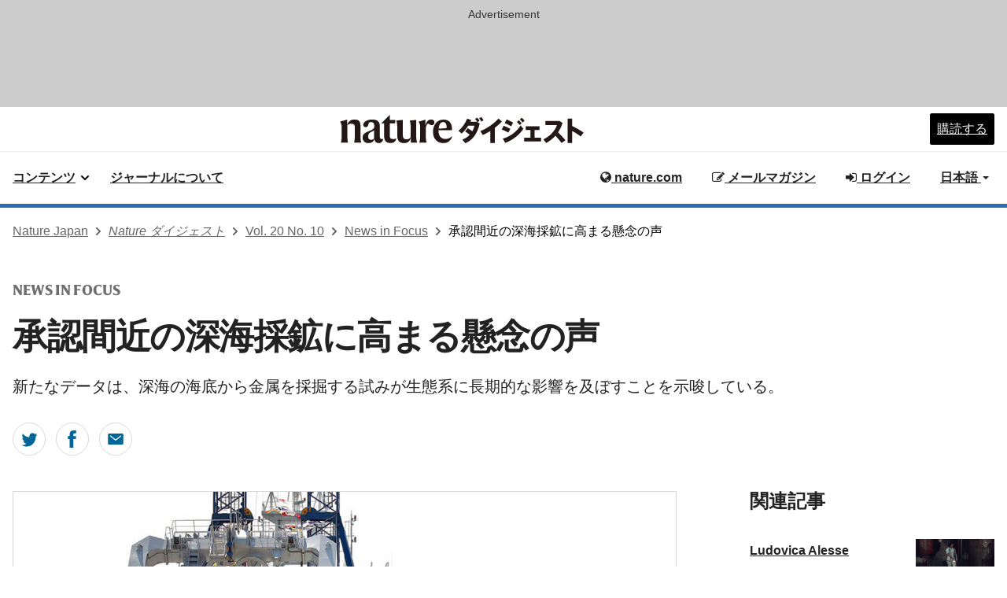

--- FILE ---
content_type: text/html; charset=UTF-8
request_url: https://www.natureasia.com/ja-jp/ndigest/v20/n10/%EF%BF%BD%EF%BF%BD%EF%BF%BD%EF%BF%BD%EF%BF%BD%EF%BF%BD%EF%BF%BD%EF%BF%BD%EF%BF%BD%EF%BF%BD%EF%BF%BD%EF%BF%BD%EF%BF%BD%EF%BF%BD%EF%BF%BD%EF%BF%BD%EF%BF%BD%EF%BF%BD%EF%BF%BD%EF%BF%BD%EF%BF%BD%EF%BF%BD%EF%BF%BD%EF%BF%BD%EF%BF%BD%EF%BF%BD%EF%BF%BD%EF%BF%BD%EF%BF%BD%EF%BF%BD%EF%BF%BD%EF%BF%BD%EF%BF%BD%EF%BF%BD%EF%BF%BD%EF%BF%BD%EF%BF%BD%EF%BF%BD%EF%BF%BD%EF%BF%BD%EF%BF%BD%EF%BF%BD%EF%BF%BD%EF%BF%BD%EF%BF%BD%EF%BF%BD%EF%BF%BD%EF%BF%BD%EF%BF%BD%EF%BF%BD%EF%BF%BD/122870?error=cookies_not_supported&code=cae9b7bd-95c9-440c-9b81-b5c707f058b7
body_size: 12151
content:


<!DOCTYPE html>

<!--[if lt IE 9]>
<html lang="ja" class="ie8">
<![endif]-->
<!--[if (gte IE 9)|!(IE)]>-->
<html lang="ja">
<!--<![endif]-->
	<head>
	    <meta charset="utf-8">
	    <meta http-equiv="X-UA-Compatible" content="IE=edge">
	    <meta name="viewport" content="width=device-width, initial-scale=1">
	    <meta name="apple-itunes-app" content="app-id=847182178">
	    <meta name="keywords" content="ndigest-keywords">
	    <meta name="description" content="ndigest-description">

			    <meta name="keywords" content="深海採鉱,日本,レアメタル" >
<meta name="description" content="&lt;p&gt;新たなデータは、深海の海底から金属を採掘する試みが生態系に長期的な影響を及ぼすことを示唆している。&lt;/p&gt;" >
<meta name="ROBOTS" content="NOARCHIVE" >
		<link rel="icon" href="/static/common/img/favicon.ico">

	    	    <title>承認間近の深海採鉱に高まる懸念の声 | Nature ダイジェスト | Nature Portfolio</title>
	    <!-- Latest compiled and minified CSS -->
	    <link rel="stylesheet" href="https://maxcdn.bootstrapcdn.com/bootstrap/3.3.2/css/bootstrap.min.css">

	    <!-- Optional theme -->
	    <link rel="stylesheet" href="https://cdnjs.cloudflare.com/ajax/libs/drawer/3.2.0/css/drawer.min.css">
	    <link href="//maxcdn.bootstrapcdn.com/font-awesome/4.7.0/css/font-awesome.min.css" rel="stylesheet">

	    <link rel="stylesheet" type="text/css" href="https://cdn.jsdelivr.net/jquery.slick/1.4.1/slick.css"/>

        <link rel="preload" href="/" as="font" type="font/woff2" crossorigin>

	    <link href="/common/css/elements/core.css" media="screen" rel="stylesheet" type="text/css" >
<link href="/common/css/elements/enhanced.css" media="screen" rel="stylesheet" type="text/css" >	    
	    <!-- HTML5 shim and Respond.js for IE8 support of HTML5 elements and media queries -->
	    <!--[if lt IE 9]>
	    <script src="https://oss.maxcdn.com/html5shiv/3.7.2/html5shiv.min.js"></script>
	    <script src="https://oss.maxcdn.com/respond/1.4.2/respond.min.js"></script>
	    <script src="https://api.html5media.info/1.1.4/html5media.min.js"></script>
	    <![endif]-->

	    <meta name="twitter:card" content="summary"/>
<meta name="twitter:site" content="@NatureJapan"/>
<meta name="twitter:domain" content="natureasia.com"/>
<meta name="twitter:description" content="新たなデータは、深海の海底から金属を採掘する試みが生態系に長期的な影響を及ぼすことを示唆している。"/>
<meta name="twitter:title" content="承認間近の深海採鉱に高まる懸念の声"/>
<meta name="twitter:image" content="https://www.natureasia.com/ja-jp/ndigest/article-thumbnail/v20/n10/122870"/>
	    <!-- Google Tag Manager for Tokyo -->
<script>(function(w,d,s,l,i){w[l]=w[l]||[];w[l].push({'gtm.start':
new Date().getTime(),event:'gtm.js'});var f=d.getElementsByTagName(s)[0],
j=d.createElement(s),dl=l!='dataLayer'?'&l='+l:'';j.async=true;j.src=
'https://www.googletagmanager.com/gtm.js?id='+i+dl;f.parentNode.insertBefore(j,f);
})(window,document,'script','dataLayer','GTM-NN9H6SH');</script>
<!-- End Google Tag Manager -->

<!-- Google Tag Services (DFP) -->
<script src="/common/js/google-tag-services.js"></script>

	    	</head>

	<body class="bkg-white reading ndigest issue-archive" id="articles">

        <a class="c-skip-link hidden-print" href="#content">
            Skip to main content
        </a>

        <!-- Leaderboard -->
        <aside class="c-ad c-ad--728x90">
            <div class="c-ad__inner">
                <p class="c-ad__label">Advertisement</p>
                <!-- LB1 ad slot -->
<aside class="c-ad c-ad--728x90 header-leaderboard hidden-xs" style="margin: auto; padding: 0; max-width: 728px; max-height: 90px; overflow-x: hidden; overflow-y: hidden;">
    <div id="div-gpt-ad-LB1" class="c-ad__inner">
        <script>
            googletag.cmd.push(function () {
                googletag.display('div-gpt-ad-LB1');
            });
        </script>
    </div>
</aside>
            </div>
        </aside>
        
        <!-- Google Tag Manager (noscript) -->
        <noscript><iframe src="https://www.googletagmanager.com/ns.html?id=GTM-NN9H6SH"
        height="0" width="0" style="display:none;visibility:hidden"></iframe></noscript>
        <!-- End Google Tag Manager (noscript) -->

 

	<header class="c-header" id="header" data-header="nature-150-split-header">
        <div class="c-header__row c-header__row--flush">
            <div class="c-header__container">
                <div class="c-header__split">
                    <h1 class="c-header__logo-container u-mb-0">
                        
                        <a href="/ja-jp/ndigest">
    <picture class="c-header__logo">
        <source srcset="/static/ja-jp/ndigest/img/ndigest-logo-black.svg" media="(min-width: 875px)"/>
        <img src="/static/ja-jp/ndigest/img/ndigest-logo-black.svg" class="journal-logo" alt="Nature ダイジェスト"/>
    </picture>
</a>
                    </h1>
                    <ul class="c-header__menu c-header__menu--global">
                        <li class="c-header__link">
                            <a class="c-header__subscribe-button" href="/ja-jp/ndigest/journal-information/subscribe">
                                <span>購読する</span>
                            </a>
                        </li>
                    </ul>
                </div>
            </div>
        </div>
        <div class="c-header__row">
            <div class="c-header__container">
                <div class="c-header__split">
                    <div class="c-header__split" role="banner">
    <ul class="c-header__menu c-header__menu--journal">
        <li class="c-header__item c-header__item--dropdown-menu">
            <a href="#whats-new"
               class="c-header__link c-header__link--chevron"
               data-header-expander=""
               role="button"
               aria-haspopup="true"
               aria-expanded="false"
            >
                <span>コンテンツ</span>
                <svg role="img"
                     aria-hidden="true"
                     focusable="false"
                     height="16"
                     viewBox="0 0 16 16"
                     width="16"
                     xmlns="http://www.w3.org/2000/svg"
                >
                    <path d="m5.58578644 3-3.29289322-3.29289322c-.39052429-.39052429-.39052429-1.02368927 0-1.41421356s1.02368927-.39052429 1.41421356 0l4 4c.39052429.39052429.39052429 1.02368927 0 1.41421356l-4 4c-.39052429.39052429-1.02368927.39052429-1.41421356 0s-.39052429-1.02368927 0-1.41421356z"
                          transform="matrix(0 1 -1 0 11 3)"
                    ></path>
                </svg>
            </a>
            <nav class="u-hide-print c-header-expander has-tethered u-js-hide"
                 aria-labelledby="whats-new"
                 id="whats-new"
                 hidden=""
            >
                <div class="c-header-expander__container">
                    <ul class="c-header-expander__list">
                        <li class="c-header-expander__item">
                            <a class="c-header-expander__link" href="/ja-jp/ndigest/v23/n1"><span>今月号</span></a>
                        </li>
                        <li class="c-header-expander__item">
                            <a class="c-header-expander__link" href="/ja-jp/ndigest/archive"><span>バックナンバー</span></a>
                        </li>
                        <li class="c-header-expander__item">
                            <a class="c-header-expander__link" href="/ja-jp/ndigest/filters"><span>アーカイブ検索</span></a>
                        </li>
                        <li class="c-header-expander__item">
                            <a class="c-header-expander__link" href="/ja-jp/ndigest/collections">コレクション</a>
                        </li>
                        <li class="c-header-expander__item">
                            <a class="c-header-expander__link" href="/ja-jp/ndigest/video">Nature Video活用事例</a>
                        </li>
                        <li class="c-header-expander__item">
                            <a class="c-header-expander__link" href="/ja-jp/ndigest/timeline">1年を振り返って</a>
                        </li>
                    </ul>
                </div>
            </nav>
        </li>
        <li class="c-header__item u-mr-2">
            <a href="/ja-jp/ndigest/journal-information" class="c-header__link">
                <span>ジャーナルについて</span>
            </a>
        </li>
    </ul>
</div>                    <!-- top bar menu -->
                    <ul id="logon-box" class="c-header__menu c-header__menu--global u-text-bold register nav navbar-nav navbar-right hidden-xs">
                        <li id="tb-naturedotcome" class="c-header__item c-header__item--padding c-header__item--hide-md-max"><a href="http://www.nature.com" class="c-header__link" rel="external"><i class="fa fa-globe" aria-hidden="true"></i> nature.com</a></li>
                                
                        <esi:include src="/secure/esi/header-login/ja-jp/ndigest-navbar-right">                            <li id="tb-register" class="c-header__item c-header__item--padding c-header__item--hide-md-max"><a href="#" class="c-header__link"><i class="fa fa-pencil-square-o" aria-hidden="true"></i> サイト登録</a></li>
                            <li id="tb-login" class="c-header__item c-header__item--padding c-header__item--hide-md-max"><a href="#" class="c-header__link"><i class="fa fa-sign-in" aria-hidden="true"></i> ログイン</a></li>
                        </esi:include>        
                        <li id="tb-lang" class="c-header__item c-header__item--padding c-header__item--hide-md-max dropdown">
                            <a href="#" class="c-header__link" data-toggle="dropdown" role="button" aria-haspopup="true"
                            aria-expanded="false">日本語 <span class="caret"></span></a>
                            <ul class="dropdown-menu">
                                <li><a href="/en">English</a></li>
                                <li><a href="http://www.naturechina.com/?utm_source=natureasiajp" rel="external">中文（简体）</a></li>
                            </ul>
                        </li>
                    </ul>
                    <!-- end of top bar menu -->
                </div>
            </div>

	</header>

	<!-- breadcrumbs -->
	        <nav class="u-mb-16" aria-label="breadcrumbs">
            <div class="u-container">
                <ul class="c-breadcrumbs">
                    <li class="c-breadcrumbs__item">
                        <a href="/ja-jp" class="c-breadcrumbs__link">Nature Japan</a>
                        <svg class="c-breadcrumbs__chevron"
                             width="12"
                             height="12"
                             aria-hidden="true"
                             focusable="false"
                        >
                            <path d="m5.96738168 4.70639573 2.39518594-2.41447274c.37913917-.38219212.98637524-.38972225 1.35419292-.01894278.37750606.38054586.37784436.99719163-.00013556 1.37821513l-4.03074001 4.06319683c-.37758093.38062133-.98937525.38100976-1.367372-.00003075l-4.03091981-4.06337806c-.37759778-.38063832-.38381821-.99150444-.01600053-1.3622839.37750607-.38054587.98772445-.38240057 1.37006824.00302197l2.39538588 2.4146743.96295325.98624457z"
                                  fill="#666"
                                  fill-rule="evenodd"
                                  transform="matrix(0 -1 1 0 0 10)"
                            ></path>
                        </svg>
                    </li>
                    <li class="c-breadcrumbs__item">
    <a href="/ja-jp/ndigest" class="c-breadcrumbs__link"><em>Nature ダイジェスト</em></a>
    <svg class="c-breadcrumbs__chevron"
         width="12"
         height="12"
         aria-hidden="true"
         focusable="false"
    >
        <path d="m5.96738168 4.70639573 2.39518594-2.41447274c.37913917-.38219212.98637524-.38972225 1.35419292-.01894278.37750606.38054586.37784436.99719163-.00013556 1.37821513l-4.03074001 4.06319683c-.37758093.38062133-.98937525.38100976-1.367372-.00003075l-4.03091981-4.06337806c-.37759778-.38063832-.38381821-.99150444-.01600053-1.3622839.37750607-.38054587.98772445-.38240057 1.37006824.00302197l2.39538588 2.4146743.96295325.98624457z"
              fill="#666"
              fill-rule="evenodd"
              transform="matrix(0 -1 1 0 0 10)"
        ></path>
    </svg>
</li>
<li class="c-breadcrumbs__item">
    <a class="c-breadcrumbs__link" href="/ja-jp/ndigest/v20/n10">Vol. 20 No. 10</a>
    <svg class="c-breadcrumbs__chevron"
         width="12"
         height="12"
         aria-hidden="true"
         focusable="false"
    >
        <path d="m5.96738168 4.70639573 2.39518594-2.41447274c.37913917-.38219212.98637524-.38972225 1.35419292-.01894278.37750606.38054586.37784436.99719163-.00013556 1.37821513l-4.03074001 4.06319683c-.37758093.38062133-.98937525.38100976-1.367372-.00003075l-4.03091981-4.06337806c-.37759778-.38063832-.38381821-.99150444-.01600053-1.3622839.37750607-.38054587.98772445-.38240057 1.37006824.00302197l2.39538588 2.4146743.96295325.98624457z"
              fill="#666"
              fill-rule="evenodd"
              transform="matrix(0 -1 1 0 0 10)"
        ></path>
    </svg>
</li>
<li class="c-breadcrumbs__item">
    <a href="/ja-jp/ndigest/v20/n10#nw" class="c-breadcrumbs__link">News in Focus</a>
    <svg class="c-breadcrumbs__chevron"
         width="12"
         height="12"
         aria-hidden="true"
         focusable="false"
    >
        <path d="m5.96738168 4.70639573 2.39518594-2.41447274c.37913917-.38219212.98637524-.38972225 1.35419292-.01894278.37750606.38054586.37784436.99719163-.00013556 1.37821513l-4.03074001 4.06319683c-.37758093.38062133-.98937525.38100976-1.367372-.00003075l-4.03091981-4.06337806c-.37759778-.38063832-.38381821-.99150444-.01600053-1.3622839.37750607-.38054587.98772445-.38240057 1.37006824.00302197l2.39538588 2.4146743.96295325.98624457z"
              fill="#666"
              fill-rule="evenodd"
              transform="matrix(0 -1 1 0 0 10)"
        ></path>
    </svg>
</li>
<li class="c-breadcrumbs__item">承認間近の深海採鉱に高まる懸念の声</li>
                </ul>
            </div>
        </nav>
	
    <main role="main" id="content" class="u-mt-48 u-mb-48">
        





                
<div class="u-container">
    <div class="c-article-page--news">
        <div class="c-article-identifiers c-meta article__type">
            <span class="c-meta__item u-pr-16 u-harding">News in Focus</span>
        </div>
        <h1 class="article-item__title">承認間近の深海採鉱に高まる懸念の声</h1>
        <div class="c-article-teaser-text"><p>新たなデータは、深海の海底から金属を採掘する試みが生態系に長期的な影響を及ぼすことを示唆している。</p></div>

        <ul class="c-social-icons list-unstyled clearfix u-mt-24">
            <!-- Twitter -->
            <li class="c-social-icons__list">
                <a href="https://twitter.com/intent/tweet?text=承認間近の深海採鉱に高まる懸念の声&amp;url=https://www.natureasia.com/ja-jp/ndigest/v20/n10/%25E6%2589%25BF%25E8%25AA%258D%25E9%2596%2593%25E8%25BF%2591%25E3%2581%25AE%25E6%25B7%25B1%25E6%25B5%25B7%25E6%258E%25A1%25E9%2589%25B1%25E3%2581%25AB%25E9%25AB%2598%25E3%2581%25BE%25E3%2582%258B%25E6%2587%25B8%25E5%25BF%25B5%25E3%2581%25AE%25E5%25A3%25B0/122870" class="icon--inline inline-block" target="_blank" rel="noopener" aria-label="Share on Twitter">
                    <svg class="u-icon" role="img" aria-hidden="true" focusable="false" xmlns="http://www.w3.org/2000/svg" width="30" height="30" viewBox="0 0 30 30">
                        <path d="M20.8125,11.4875 C21.42,11.10375 21.8875,10.49625 22.105,9.7725 C21.5375,10.1275 20.90875,10.385 20.23875,10.5225 C19.70625,9.9225 18.9425,9.545 18.0975,9.545 C16.475,9.545 15.16,10.9325 15.16,12.6425 C15.16,12.885 15.185,13.1225 15.235,13.3475 C12.7975,13.2175 10.63125,11.985 9.1825,10.11 C8.93,10.56875 8.785,11.10125 8.785,11.66875 C8.785,12.74375 9.30375,13.69125 10.09125,14.2475 C9.61125,14.23125 9.1575,14.09 8.76125,13.86 L8.76125,13.8975 C8.76125,15.3975 9.77375,16.65125 11.11875,16.935 C10.87125,17.0075 10.6125,17.04375 10.34375,17.04375 C10.15625,17.04375 9.96875,17.025 9.79125,16.98875 C10.16625,18.22125 11.24875,19.11875 12.535,19.1425 C11.52875,19.97375 10.2625,20.4675 8.885,20.4675 C8.6475,20.4675 8.415,20.455 8.185,20.42625 C9.485,21.30375 11.02875,21.81625 12.6875,21.81625 C18.09,21.81625 21.04375,17.095 21.04375,13.00125 L21.03625,12.60125 C21.61125,12.16375 22.11125,11.6175 22.50125,10.99625 C21.97375,11.2425 21.4075,11.40875 20.81375,11.48375 L20.8125,11.4875 Z"></path>
                    </svg>
                </a>
            </li>
            <!-- Facebook -->
            <li class="c-social-icons__list">
                <a href="https://www.facebook.com/sharer/sharer.php?u=https://www.natureasia.com//ja-jp/ndigest/v20/n10/%25E6%2589%25BF%25E8%25AA%258D%25E9%2596%2593%25E8%25BF%2591%25E3%2581%25AE%25E6%25B7%25B1%25E6%25B5%25B7%25E6%258E%25A1%25E9%2589%25B1%25E3%2581%25AB%25E9%25AB%2598%25E3%2581%25BE%25E3%2582%258B%25E6%2587%25B8%25E5%25BF%25B5%25E3%2581%25AE%25E5%25A3%25B0/122870" class="icon--inline inline-block" target="_blank" rel="noopener" aria-label="Share on Facebook">
                    <svg class="u-icon" role="img" aria-hidden="true" focusable="false" xmlns="http://www.w3.org/2000/svg" width="30" height="30" viewBox="0 0 30 30">
                        <path d="M15.89625,22.8625 L12.57125,22.8625 L12.57125,15.02125 L10.90875,15.02125 L10.90875,12.31875 L12.57125,12.31875 L12.57125,10.69625 C12.57125,8.4925 13.50875,7.18 16.175,7.18 L18.39375,7.18 L18.39375,9.8825 L17.00625,9.8825 C15.96875,9.8825 15.9,10.26 15.9,10.965 L15.895,12.3175 L18.4075,12.3175 L18.115,15.02 L15.89625,15.02 L15.89625,22.8625 Z"></path>
                    </svg>
                </a>
            </li>
            <!-- Email -->
            <li class="c-social-icons__list">
                <a href="mailto:?subject=承認間近の深海採鉱に高まる懸念の声&amp;body=https://www.natureasia.com//ja-jp/ndigest/v20/n10/%25E6%2589%25BF%25E8%25AA%258D%25E9%2596%2593%25E8%25BF%2591%25E3%2581%25AE%25E6%25B7%25B1%25E6%25B5%25B7%25E6%258E%25A1%25E9%2589%25B1%25E3%2581%25AB%25E9%25AB%2598%25E3%2581%25BE%25E3%2582%258B%25E6%2587%25B8%25E5%25BF%25B5%25E3%2581%25AE%25E5%25A3%25B0/122870" class="icon--inline inline-block" target="_blank" rel="noopener" aria-label="Share via E-Mail">
                    <svg class="u-icon" role="img" aria-hidden="true" focusable="false" xmlns="http://www.w3.org/2000/svg" width="30" height="30" viewBox="0 0 30 30">
                        <path d="M15,15.3269887 L10.6248577,11.9177869 C10.4236021,11.7609644 10.1299323,11.7927468 9.96892789,11.988775 C9.80792343,12.1848031 9.84055341,12.4708451 10.041809,12.6276676 L14.7012493,16.2584003 C14.8680779,16.3940555 15.1152493,16.4013884 15.2915244,16.2640313 C15.2939898,16.2622325 15.2963784,16.2603294 15.2987507,16.2584003 L19.958191,12.6276676 C20.1594466,12.4708451 20.1920766,12.1848031 20.0310721,11.988775 C19.8700677,11.7927468 19.5763979,11.7609644 19.3751423,11.9177869 L15,15.3269887 Z M9,10 L21,10 C21.5522847,10 22,10.4477153 22,11 L22,19 C22,19.5522847 21.5522847,20 21,20 L9,20 C8.44771525,20 8,19.5522847 8,19 L8,11 C8,10.4477153 8.44771525,10 9,10 Z"></path>
                    </svg>
                </a>
            </li>
        </ul>

        
        <div class="l-with-sidebar" class="c-content-below-picture l-stack">
            <div class="c-content-below-picture l-stack" style="--with-sidebar--min: 61%">
                
    <figure class="c-figure">
        <img class="c-figure__image" alt="" src="/ja-jp/ndigest/figure/v20/n10/122870/1"/>
                <figcaption>
            <p class="c-figure__caption">
                2020年の掘削試験でコバルトリッチクラストを採取した日本の調査船。                 Credit: Kiyoshi Ota/Bloomberg via Getty            </p>
        </figcaption>
            </figure>
    
<p>間もなく海底からの商業採鉱が始まろうとしている。国際水域の深海底の鉱物資源を管理するために国連海洋法に基づいて設立された国際海底機構（ISA：International Seabed Authority）は、2023年7月にジャマイカのキングストンで会合を開き、海底からコバルト、ニッケル、硫化物などの鉱物や金属を採掘しようとする企業のためのガイドラインについて話し合った。</p></article>                                    <div class="clearfix"></div>
                    <div class="well clearfix">
                        <p>全文を読むには<a href="/ja-jp/ndigest/journal-information/subscribe">購読</a>する必要があります。既に購読されている方は下記よりログインしてください。</p>

                        <p class="cookies-needed hidden alert alert-danger">本サービスでは、サイトご利用時の利便性を向上させるためにCookiesを使用しています。詳しくは、シュプリンガーネイチャー・ジャパン株式会社の「<a href="/ja-jp/info/privacy">プライバシー規約</a>」をご覧下さい。</p>

                        <form method="post" action="https://www.natureasia.com/secure/ja-jp/login/confirm">
                            <div class="form-group">
                                <label for="InputEmail1">Email</label>
                                <input name="email" type="email" class="form-control" id="exampleInputEmail1" placeholder="Enter email">
                            </div>
                            <div class="form-group">
                                <label for="InputPassword1">パスワード</label>
                                <input type="password" name="password" class="form-control" id="exampleInputPassword1" placeholder="Password">
                            </div>
                            <div class="checkbox">
                                <label>
                                    <input type="checkbox" name="remember" id="login-remember" value="1"> ログイン状態を保存する
                                </label>
                            </div>
                            <button type="submit" class="u-button u-button--primary" name="login" id="login-btn" value="ログイン">ログイン</button>
                            
<input type="hidden" name="csr" value="45cd8bf7276b437845be7fc373b13c7a" class=" form-control" id="csr">                        </form>

                        <div class="pull-right"><a href="https://www.natureasia.com/secure/ja-jp/login/forgot-password">パスワードを忘れた...<i class="fa fa-chevron-right right-icon"></i></a></div>
                    </div>

                    
                                                <p>翻訳：三枝小夜子</p>
                
                <div class="c-article-end-meta">
                    <p class="c-article-end-meta__detail">
                        <em>Nature ダイジェスト</em> Vol. 20 No. 10                    </p>
                    <p class="c-article-end-meta__detail">
                        DOI: 10.1038/ndigest.2023.231015                    </p>
                </div>
                <div class="c-article-subheading">
                                                                    <h2 class="c-article-subheading-title">原文</h2>
                        <a href="#">
                            <a href="http://www.nature.com/doifinder/10.1038/d41586-023-02290-5" class="u-english-article-title u-black-link">
                                Deep-sea mining could soon be approved&mdash; how bad is it?                            </a>
                        </a>
                        <ul class="c-original-article">
                            <li class="c-original-article--item">
                                <em>Nature</em> (2023-07-27) | DOI: 10.1038/d41586-023-02290-5                            </li>
                                                        <li class="c-original-article--item">
                                Natasha Gilbert                            </li>
                                                                                </ul>
                                    </div>
                                    <div class="c-article-subheading">
                        <h2 class="c-article-subheading-title">参考文献</h2>
                        <ol class="c-article-reference">
                                                            <li class="c-article-reference--item">	Rabone, M. et al. <i>Curr. Biol.</i> <b>33</b>, 2383–2396 (2023). </li>
                                                            <li class="c-article-reference--item">Washburn, T. W., Simon-Lled&oacute;, E., Soong, G. Y. &amp; Suzuki, A. <em>Curr. Biol</em>. <a href="https://doi.org/10.1016/j.cub.2023.06.032">https://doi.org/10.1016/j.cub.2023.06.032</a> (2023).</li>
                                                            <li class="c-article-reference--item">	Amon, D. J. et al. <i>npj Ocean Sustain.</i> <b>2</b>, 9 (2023).</li>
                                                    </ol>
                    </div>
                            </div>
            <aside class="l-with-sidebar__sidebar print" style="--with-sidebar--basis: 310px">
                                <div class="related-articles c-side-bar-section">
                    <h2 class="c-side-bar-section-heading">
                        関連記事
                    </h2>
                                        <div class="article">
                        <a href="/ja-jp/ndigest/v23/n1/Ludovica Alesse/133417" class="u-black-link strip">
                            <img src="/ja-jp/ndigest/article-thumbnail/v23/n1/133417" alt=""/>
                            Ludovica Alesse                        </a>
                        <div class="date u-sans-serif">
                            2026年1月号                        </div>
                    </div>
                                        <div class="article">
                        <a href="/ja-jp/ndigest/v23/n1/質の高い学生指導が博士課程学生の満足度を高める/133419" class="u-black-link strip">
                            <img src="/ja-jp/ndigest/article-thumbnail/v23/n1/133419" alt=""/>
                            質の高い学生指導が博士課程学生の満足度を高める                        </a>
                        <div class="date u-sans-serif">
                            2026年1月号                        </div>
                    </div>
                                        <div class="article">
                        <a href="/ja-jp/ndigest/v23/n1/AIに仕事を任せると不正が増える/133420" class="u-black-link strip">
                            <img src="/ja-jp/ndigest/article-thumbnail/v23/n1/133420" alt=""/>
                            AIに仕事を任せると不正が増える                        </a>
                        <div class="date u-sans-serif">
                            2026年1月号                        </div>
                    </div>
                                        <div class="article">
                        <a href="/ja-jp/ndigest/v23/n1/リサーチハイライト/133421" class="u-black-link strip">
                            <img src="/ja-jp/ndigest/article-thumbnail/v23/n1/133421" alt=""/>
                            リサーチハイライト                        </a>
                        <div class="date u-sans-serif">
                            2026年1月号                        </div>
                    </div>
                                        <div class="article">
                        <a href="/ja-jp/ndigest/v23/n1/切り紙に着想を得たパラシュート/133423" class="u-black-link strip">
                            <img src="/ja-jp/ndigest/article-thumbnail/v23/n1/133423" alt=""/>
                            切り紙に着想を得たパラシュート                        </a>
                        <div class="date u-sans-serif">
                            2026年1月号                        </div>
                    </div>
                                    </div>
                
                <div class="keywords c-side-bar-section">
                    <h2 class="c-side-bar-section-heading">
                        キーワード
                    </h2>
                    <div class="keywords-container">
                                                <a href="/ja-jp/ndigest/filters?tag=%E4%B8%80%E8%88%AC%E7%A7%91%E5%AD%A6%E3%83%8B%E3%83%A5%E3%83%BC%E3%82%B9">
                            <div class="keyword">一般科学ニュース</div>
                        </a>
                                                <a href="/ja-jp/ndigest/filters?tag=%E5%8C%96%E5%AD%A6">
                            <div class="keyword">化学</div>
                        </a>
                                                <a href="/ja-jp/ndigest/filters?tag=%E6%97%A5%E6%9C%AC%E3%81%AE%E7%A0%94%E7%A9%B6">
                            <div class="keyword">日本の研究</div>
                        </a>
                                                <a href="/ja-jp/ndigest/filters?tag=%E5%9C%B0%E7%90%83%E7%92%B0%E5%A2%83%E3%80%81%E3%82%A8%E3%83%8D%E3%83%AB%E3%82%AE%E3%83%BC">
                            <div class="keyword">地球環境、エネルギー</div>
                        </a>
                                            </div>
                </div>
                <div class="c-ad c-ad--300x250">
                    <div class="c-ad__inner">
                        <p class="c-ad__label">Advertisement</p>
                        <!-- MPU1 ad slot -->
<div id="div-gpt-ad-MPU1" style="max-width: 300px; max-height: 250px; margin: 0 auto; overflow-x: hidden;" class="u-mb-16">
    <script>
        googletag.cmd.push(function () {
            googletag.display('div-gpt-ad-MPU1');
        });
    </script>
</div>                    </div>
                </div>
            </aside>
        </div>
    </div>
</div>
    <script id="figure-modal-template" type="text/x-handlebars-template">
    <a href="#{{ figId }}" role="button" class="highres" data-toggle="modal">拡大する<i class="fa fa-external-link right-icon"></i></a>
    <div class="modal fade" id="{{ figId }}" tabindex="-1" role="dialog" aria-labelledby="myModalLabel" aria-hidden="true">
        <div class="modal-dialog">
        <div class="modal-content">
            <div class="modal-header">
            <button type="button" class="close" data-dismiss="modal" aria-label="Close"><span aria-hidden="true">&times;</span></button>
            <h4 class="modal-title" id="myModalLabel">{{{ caption }}}</h4>
            </div>
            <div class="modal-body">
            <img src="{{ url }}" alt="">
            <p class="cpyrt">{{ copyright }}</p>
            </div>
        </div>
        </div>
    </div>
    </script>

    <script src="//cdnjs.cloudflare.com/ajax/libs/handlebars.js/3.0.0/handlebars.min.js"></script>

    
    
    </main>

    <div>
        <div>
            <div class="u-container">
                <div class="c-issn-info u-mb-16">
                    <em>Nature ダイジェスト</em><span class="u-vertical-bar"></span>ISSN 2424-0702 (online) <span class="u-vertical-bar"></span> ISSN 2189-7778 (print)
                </div>
            </div>
            <footer>
                <div class="c-footer">
                    <div class="u-container">
                        <div class="print">
                            <h2 aria-level="2" class="u-visually-hidden">brand sitemap</h2>
                            <div class="c-footer__header">
                                <div class="c-footer__logo">
                                    <img alt="Nature Portfolio" src="https://www.nature.com/static/images/logos/nature-portfolio-white.svg" loading="lazy" width="200" height=""/>
                                </div>
                                <ul class="c-menu c-menu--inherit">
                                    <li class="c-menu__item">
                                        <a class="c-menu__link" href="https://www.facebook.com/NatureJapan/" target="_blank" rel="noopener" aria-label="Follow us on Facebook">
                                            <svg class="u-icon u-mt-2 u-mb-2" role="img" aria-hidden="true" focusable="false" xmlns="http://www.w3.org/2000/svg" width="16" height="16" viewBox="0 0 20 20">
                                                <path d="M2.5 20C1.1 20 0 18.9 0 17.5v-15C0 1.1 1.1 0 2.5 0h15C18.9 0 20 1.1 20 2.5v15c0 1.4-1.1 2.5-2.5 2.5h-3.7v-7.7h2.6l.4-3h-3v-2c0-.9.2-1.5 1.5-1.5h1.6V3.1c-.3 0-1.2-.1-2.3-.1-2.3 0-3.9 1.4-3.9 4v2.2H8.1v3h2.6V20H2.5z"></path>
                                            </svg>
                                        </a>
                                    </li>
                                    <li class="c-menu__item">
                                        <a class="c-menu__link" href="https://twitter.com/NatureJapan" target="_blank" rel="noopener" aria-label="Follow us on Twitter">
                                            <svg class="u-icon" role="img" aria-hidden="true" focusable="false"fxmlns="http://www.w3.org/2000/svg" width="20" height="20" viewBox="0 0 20 20">
                                                <path d="M17.6 4.1c.8-.5 1.5-1.4 1.8-2.4-.8.5-1.7.9-2.6 1-.7-.8-1.8-1.4-3-1.4-2.3 0-4.1 1.9-4.1 4.3 0 .3 0 .7.1 1-3.4 0-6.4-1.8-8.4-4.4C1 2.9.8 3.6.8 4.4c0 1.5.7 2.8 1.8 3.6C2 8 1.4 7.8.8 7.5v.1c0 2.1 1.4 3.8 3.3 4.2-.3.1-.7.2-1.1.2-.3 0-.5 0-.8-.1.5 1.7 2 3 3.8 3-1.3 1.1-3.1 1.8-5 1.8-.3 0-.7 0-1-.1 1.8 1.2 4 1.9 6.3 1.9C13.8 18.6 18 12 18 6.3v-.6c.8-.6 1.5-1.4 2-2.2-.7.3-1.5.5-2.4.6z"></path>
                                            </svg>
                                        </a>
                                    </li>
                                </ul>
                            </div>

                            <div class="c-footer__grid">
                                <div class="c-footer__group">
                                    <h3 class="c-footer__heading">Springer Nature について</h3>
                                    <ul class="c-footer__list">
                                        <li class="c-footer__item">
                                            <a href="/ja-jp/info/about">CEOからのメッセージ</a>
                                        </li>
                                        <li class="c-footer__item">
                                            <a href="/ja-jp/info/about/profile">会社案内</a>
                                        </li>
                                        <li class="c-footer__item">
                                            <a href="/ja-jp/info/press-releases">プレスリリース</a>
                                        </li>
                                        <li class="c-footer__item">
                                            <a href="/ja-jp/info/about/map">アクセスマップ</a>
                                        </li>
                                        <li class="c-footer__item">
                                            <a href="/ja-jp/info/recruit">採用情報</a>
                                        </li>
                                        <li class="c-footer__item">
                                            <a href="https://support.springernature.com/ja-JP/support/tickets/new">各種お問い合わせ</a>
                                        </li>
                                    </ul>
                                </div>
                                <div class="c-footer__group">
                                    <h3 class="c-footer__heading">ディスカバリー</h3>
                                    <ul class="c-footer__list">
                                        <li class="c-footer__item">
                                            <a href="/ja-jp/sitemap">出版誌リスト</a>
                                        </li>
                                        <li class="c-footer__item">
                                            <a href="https://www.nature.com/research-intelligence/">Nature Research Intelligence</a>
                                        </li>
                                        <li class="c-footer__item">
                                            <a href="https://www.nature.com/nature-index/">Nature Index</a>
                                        </li>
                                        <li class="c-footer__item">
                                            <a href="https://www.springernature.com/jp/librarians/tools-services/implement/discovery/discovery-services-new">ディスカバリーサービス</a>
                                        </li>
                                        <li class="c-footer__item">
                                            <a href="/ja-jp/interviews">著者インタビュー</a>
                                        </li>
                                        <li class="c-footer__item">
                                            <a href="/ja-jp/partner-contents">Partner Contents</a>
                                        </li>
                                    </ul>
                                </div>
                                <div class="c-footer__group">
                                    <h3 class="c-footer__heading">情報</h3>
                                    <ul class="c-footer__list">
                                        <li class="c-footer__item">
                                            <a href="/ja-jp/info">インフォメーション</a>
                                        </li>
                                        <li class="c-footer__item">
                                            <a href="/ja-jp/open-access">オープンアクセス</a>
                                        </li>
                                        <li class="c-footer__item">
                                            <a href="/ja-jp/info/personal-subscriptions">個人 / 学生購読について</a>
                                        </li>
                                        <li class="c-footer__item">
                                            <a href="/ja-jp/info/price-list/personal">個人 / 学生購読価格表</a>
                                        </li>
                                        <li class="c-footer__item">
                                            <a href="/secure/ja-jp/subscribe/single">各号の購入</a>
                                        </li>
                                    </ul>
                                </div>
                                <div class="c-footer__group">
                                    <h3 class="c-footer__heading">著者・研究者向けサービス</h3>
                                    <ul class="c-footer__list">
                                        <li class="c-footer__item">
                                            <a href="/ja-jp/info/reprints/authors">著者リプリント</a>
                                        </li>
                                        <li class="c-footer__item">
                                            <a href="/ja-jp/nature/authors/guideline">Nature 投稿について</a>
                                        </li>
                                        <li class="c-footer__item">
                                            <a href="/ja-jp/springer-nature-author-services">Springer Nature Author Services</a>
                                        </li>
                                        <li class="c-footer__item">
                                            <a href="/ja-jp/partnership/services/masterclasses-expert-trainer-led">Nature Masterclasses-Expert Trainer-Led Workshops</a>
                                        </li>
                                    </ul>
                                </div>
                                <div class="c-footer__group">
                                    <h3 class="c-footer__heading">図書館・機関向けサービス</h3>
                                    <ul class="c-footer__list">
                                        <li class="c-footer__item">
                                            <a href="https://www.springernature.com/jp/librarians">図書館の皆様へ</a>
                                        </li>
                                        <li class="c-footer__item">
                                            <a href="https://www.springernature.com/jp/librarians/tools-services/implement/librarianportal">管理者用ポータル</a>
                                        </li>
                                        <li class="c-footer__item">
                                            <a href="/ja-jp/open-access/press-releases">オープンアクセス推進の歩み</a>
                                        </li>
                                        <li class="c-footer__item">
                                            <a href="https://www.springernature.com/jp/librarians/licensing">ライセンス情報</a>
                                        </li>
                                    </ul>
                                </div>
                                <div class="c-footer__group">
                                    <h3 class="c-footer__heading">パートナーシップと広告</h3>
                                    <ul class="c-footer__list">
                                        <li class="c-footer__item">
                                            <a href="/ja-jp/partnership">パートナーシップ</a>
                                        </li>
                                        <li class="c-footer__item">
                                            <a href="/ja-jp/partnership/services/branded-contents">ブランデッド・コンテンツ</a>
                                        </li>
                                        <li class="c-footer__item">
                                            <a href="/ja-jp/partnership/services/spotlight-focalpoint">Spotlight / Focal Point</a>
                                        </li>
                                        <li class="c-footer__item">
                                            <a href="/ja-jp/nature-cafe">Nature Café</a>
                                        </li>
                                    </ul>
                                </div>
                                <div class="c-footer__group">
                                    <h3 class="c-footer__heading">キャリア開発</h3>
                                    <ul class="c-footer__list">
                                        <li class="c-footer__item">
                                            <a href="https://www.nature.com/naturecareers">Nature Careers</a>
                                        </li>
                                        <li class="c-footer__item">
                                            <a href="https://conferences.nature.com/">Nature Conferences</a>
                                        </li>
                                    </ul>
                                </div>
                                <div class="c-footer__group">
                                    <h3 class="c-footer__heading">地域別ウェブサイト</h3>
                                    <ul class="c-footer__list">
                                        <li class="c-footer__item">
                                            <a href="https://www.nature.com/natafrica">Nature Africa</a>
                                        </li>
                                        <li class="c-footer__item">
                                            <a href="http://www.naturechina.com/">Nature China</a>
                                        </li>
                                        <li class="c-footer__item">
                                            <a href="https://www.nature.com/nindia">Nature India</a>
                                        </li>
                                        <li class="c-footer__item">
                                            <a href="https://www.nature.com/natitaly">Nature Italy</a>
                                        </li>
                                        <li class="c-footer__item">
                                            <a href="/ja-jp/">Nature Japan</a>
                                        </li>
                                        <li class="c-footer__item">
                                            <a href="https://www.nature.com/nmiddleeast/">Nature Middle East</a>
                                        </li>
                                    </ul>
                                </div>
                            </div>
                            <div class="c-footer__container">
                                <ul class="c-footer__links">
                                    <li class="c-footer__item">
                                        <a class="c-footer__link" href="/ja-jp/info/privacy">プライバシー規約</a>
                                    </li>
                                    <li class="c-footer__item">
                                        <a class="c-footer__link" href="/ja-jp/info/isms-policy">ISMS 基本方針</a>
                                    </li>
                                    <li class="c-footer__item">
                                        <button 
                                        style="background: rgb(47, 47, 47); border: 1px soligit cd rgb(47, 47, 47);text-decoration: underline;"
                                        data-cc-action="preferences">プライバシーの選択/Cookieの管理</button>
                                    </li>
                                    <li class="c-footer__item">
                                        <a class="c-footer__link" href="/ja-jp/info/transactions">特定商取引に基づく表示</a>
                                    </li>
                                    <li class="c-footer__item">
                                        <a class="c-footer__link" href="https://support.nature.com/ja-JP/support/solutions">ヘルプ</a>
                                    </li>
                                </ul>
                            </div>
                        </div>
                    </div>
                </div>
                <div class="c-corporate-footer">
                    <div class="u-container">
                        <img src="/static/common/img/footer/sn-logo-white.svg" alt="Springer Nature" loading="lazy" width="140" height="14"/>
                        <p class="c-corporate-footer__legal" data-test="copyright">
                            &copy; 2026 Springer Nature Limited
                        </p>
                    </div>
                </div>

                <svg class="u-hide hide">
                    <symbol id="icon-springer-arrow-left">
                        <path d="M15 7a1 1 0 000-2H3.385l2.482-2.482a.994.994 0 00.02-1.403 1.001 1.001 0 00-1.417 0L.294 5.292a1.001 1.001 0 000 1.416l4.176 4.177a.991.991 0 001.4.016 1 1 0 00-.003-1.42L3.385 7H15z"/>
                    </symbol>
                    <symbol id="icon-springer-arrow-right">
                        <path d="M1 7a1 1 0 010-2h11.615l-2.482-2.482a.994.994 0 01-.02-1.403 1.001 1.001 0 011.417 0l4.176 4.177a1.001 1.001 0 010 1.416l-4.176 4.177a.991.991 0 01-1.4.016 1 1 0 01.003-1.42L12.615 7H1z"/>
                    </symbol>
                </svg>
            </footer>
        </div>
    </div>

    <!-- Bootstrap core JavaScript
    ================================================== -->
    <!-- Placed at the end of the document so the pages load faster -->
    <script src="https://code.jquery.com/jquery-3.7.1.min.js"></script>

    <!-- Latest compiled and minified JavaScript -->
    <script src="https://maxcdn.bootstrapcdn.com/bootstrap/3.3.2/js/bootstrap.min.js"></script>

    <script src="/ja-jp/partnership/js/bootstrap-tour.js"></script>
    <script src="/ja-jp/partnership/js/intro.js"></script>

    <!-- IE10 viewport hack for Surface/desktop Windows 8 bug -->
    <script src="/common/js/ie10-viewport-bug-workaround.js"></script>

    <script src="/common/js/external/external-ja-jp.js"></script>
    <script src="/common/js/jquery.backTop.min.js"></script>
    <script src="/common/js/jquery.cookie.js"></script>

	<script>
		function startTour() {
			var tour = introJs()
			tour.setOption('tooltipPosition', 'auto');
			tour.setOption('positionPrecedence', ['left', 'right', 'top', 'bottom']);
			tour.start();
		}
	</script>

    <script>
        $(document).ready( function() {
        $('#backTop').backTop({

            // the scroll position in px from the top
            'position' : 400,

            // scroll animation speed
            'speed' : 500,

            // red, white, black or green
            'color' : 'theme-color',
        });
        });
    </script>
	
    <!-- drawer js menu -->
    <script src="https://cdnjs.cloudflare.com/ajax/libs/iScroll/5.1.3/iscroll.min.js"></script>
    <script src="https://cdnjs.cloudflare.com/ajax/libs/drawer/3.2.0/js/drawer.min.js"></script>
    <script src="/common/js/drawer-fix.js"></script>

    <script>
        // Scroll to top button
        $(function() {
            var scroll = $(document).scrollTop();
            if (scroll > 3) {
                $('body,html').animate({scrollTop: scroll+1});
                $('body,html').animate({scrollTop: scroll-1});
            }

        });
    </script>

    <script>
        // Activate tooltips
        $(function () {
            $('[data-toggle="tooltip"]').tooltip()
        })
    </script>

    <script>
		$(function () {
			$('[data-toggle="popover"]').popover({
				trigger: 'hover',
				html: 'true',
			}

			);
		});
	</script>

	<script>
	  function toggleChevron(e) {
		   $(e.target)
			  .prev('.c-backnumber-volume-title')
			  .find("span.indicator")
			  .toggleClass('glyphicon-chevron-down glyphicon-chevron-up');
	  }
	  $('#accordion').on('hidden.bs.collapse', toggleChevron);
	  $('#accordion').on('shown.bs.collapse', toggleChevron);
    </script>


    <script>
        // Nature Digest filters
        $(function() {
            $('#keyword-side').change(function() {
                window.location = '/ja-jp/ndigest/filters?' + $.param({tag: $(this).val()});
            });
        });
    </script>

    <script type="text/javascript" src="/common/js/jquery.matchHeight.js"></script>
    <script>
        $(function(){
            $('.matchHeight').matchHeight();
        });
    </script>

    <!-- tracking for manuscript submission system outbound links -->
    
            <script type="text/javascript" src="https://cdn.jsdelivr.net/jquery.slick/1.4.1/slick.min.js"></script>

        <script>
            $('.autoplay').slick({

                responsive: [
                    {
                        breakpoint: 480,
                        settings: {
                            slidesToShow: 2
                        }
                    }
                ],
                slidesToShow: 4,
                slidesToScroll: 1,
                autoplay: true,
                autoplaySpeed: 2000,
            });
        </script>
        <script type="text/javascript">
    //<!--
     $(function () {
    $('head').append('<style>#maintenance-message { display: none; }</style>');
});    //-->
</script>
<script type="text/javascript" src="/common/js/cookies-needed.js"></script>
<script type="text/javascript">
    //<!--
            $(function() {
            var volume = 20;
            var issue = 10;
            var articleId = 122870;
            var source = $('#figure-modal-template').html();
            var modalTemplate = Handlebars.compile(source);
            $('figure').each(function() {
                var figNumber = $(this).find('img').attr('data-figure-number');
                var hasModal = $(this).find('.modal').length > 0;
                var imageUrl = '/ja-jp/ndigest/figure/v' + volume + '/n' + issue + '/' + articleId + '/' + figNumber;
                if (!figNumber || hasModal) {
                    return;
                }
                $(this).find('img').attr('src', imageUrl);
                if ($(this).hasClass('profile')) {
                    return;
                }
                var caption = $(this).find('figcaption').html();
                var copyright = $(this).find('figcaption p.cpyrt').html();
                if (caption) {
                    caption = caption.replace(/<p class="cpyrt">.*/gi, '').trim();
                }
                var modalHtml = modalTemplate({
                    figId: 'fig' + figNumber,
                    caption: caption,
                    copyright: copyright,
                    url: imageUrl
                });
                if (caption) {
                    modalHtml = ' | ' + modalHtml;
                }
                if (copyright) {
                    $(this).find('figcaption p.cpyrt').before(modalHtml);
                } else {
                    if($(this).find('figcaption').length) {
                        $(this).find('figcaption').append(modalHtml);
                    } else {
                        $(this).append('<figcaption>' + modalHtml + '</figcaption>');
                    }
                }
            });
        });
        //-->
</script>
<script type="text/javascript" src="/common/js/elements.js"></script>
<script type="text/javascript" src="/common/js/jquery.esi-parser.js"></script>
<script type="text/javascript">
    //<!--
    $(function() {
    console.log('Unknown Journal - MTS link');
    $('.ga-mts-goal').click(function(e) {
        e.preventDefault();
        var link = $(this).attr('href');
        var j = $(this).attr('data-journal');
        var relOrNotRel = $(this).attr('rel');
        
        ga('webPub.send', 'event', {
            eventCategory: 'link',
            eventAction: 'click',
            eventLabel: j + ' - MTS link',
            transport: 'beacon',
            hitCallback: function() {
                if (relOrNotRel !== 'external') {
                    window.location = link;
                }
                
            }
        });
        return false;
    });
});
    //-->
</script>
    </body>
</html>


--- FILE ---
content_type: text/css
request_url: https://www.natureasia.com/common/css/elements/core.css
body_size: 2484
content:
/*!*******************************************************************************************************************************************************************************************************************************************!*\
  !*** css ./node_modules/css-loader/dist/cjs.js??ruleSet[1].rules[0].use[1]!./node_modules/postcss-loader/dist/cjs.js??ruleSet[1].rules[0].use[2]!./node_modules/sass-loader/dist/cjs.js??ruleSet[1].rules[0].use[3]!./src/scss/core.scss ***!
  \*******************************************************************************************************************************************************************************************************************************************/
@charset "UTF-8";
/**
 * Basic
 * Styles for all pages, included on pages that
 * both do and dont cut the mustard, keep to a minimum
 */
/**
 * Abstracts
 * Sass tools, helper files, variables, functions, mixins and other config files
 * These files don’t output any CSS when compiled
 */
/**
 * Breakpoints
 * Shared media query values
 */
/**
 * Colors
 * Maps for color values & greyscale settings
 *
 */
/**
 * Shared colors
 * Applicable to all brands and not to be overwritten
 *
 */
/**
 * Typography
 * Font settings
 */
/**
 *  Button settings
 *  Default
 *
 */
/**
 * Return a greyscale color based on $context--greyscale-base
 *
 * @param {Integer} $val - lightness value between $context--greyscale-min and $context--greyscale-max
 * @param {Float} $opacity - opacity value between 0.1 and 1, to one decimal place
 *
 */
/**
 * Return a color from a color palette
 *
 * @param {String} $name - name of the color to insert
 * @param {Arglist} $keys - 0 to 2 paramaters defining map and opacity
 *
 */
/**
 * Returns either a dark or light foreground color when given the background color
 *
 * @param {Integer|String} $bgcolor - number for grays, string for colors
 * @param {Map} $map - the color map to use
 *
 */
/**
 * Calculates the sRGB luma of a colour
 * @private
 *
 * @param {*} $c - Color value
 *
 * https://lnikki.la/articles/sass-better-colour-based-on-brightness/
 * http://robots.thoughtbot.com/closer-look-color-lightness
 *
 */
/**
 * Style
 * Cosmetic styling settings
 *
 */
/**
 * Return a greyscale color based on $context--greyscale-base
 *
 * @param {Integer} $val - lightness value between $context--greyscale-min and $context--greyscale-max
 * @param {Float} $opacity - opacity value between 0.1 and 1, to one decimal place
 *
 */
/**
 * Return a color from a color palette
 *
 * @param {String} $name - name of the color to insert
 * @param {Arglist} $keys - 0 to 2 paramaters defining map and opacity
 *
 */
/**
 * Returns either a dark or light foreground color when given the background color
 *
 * @param {Integer|String} $bgcolor - number for grays, string for colors
 * @param {Map} $map - the color map to use
 *
 */
/**
 * Calculates the sRGB luma of a colour
 * @private
 *
 * @param {*} $c - Color value
 *
 * https://lnikki.la/articles/sass-better-colour-based-on-brightness/
 * http://robots.thoughtbot.com/closer-look-color-lightness
 *
 */
/**
 * Return a greyscale color based on $context--greyscale-base
 *
 * @param {Integer} $val - lightness value between $context--greyscale-min and $context--greyscale-max
 * @param {Float} $opacity - opacity value between 0.1 and 1, to one decimal place
 *
 */
/**
 * Return a color from a color palette
 *
 * @param {String} $name - name of the color to insert
 * @param {Arglist} $keys - 0 to 2 paramaters defining map and opacity
 *
 */
/**
 * Returns either a dark or light foreground color when given the background color
 *
 * @param {Integer|String} $bgcolor - number for grays, string for colors
 * @param {Map} $map - the color map to use
 *
 */
/**
 * Calculates the sRGB luma of a colour
 * @private
 *
 * @param {*} $c - Color value
 *
 * https://lnikki.la/articles/sass-better-colour-based-on-brightness/
 * http://robots.thoughtbot.com/closer-look-color-lightness
 *
 */
/**
 * Map deep get
 * @author Hugo Giraudel
 * @private
 *
 * @param {Map} $map - Map
 * @param {Arglist} $keys - Key chain
 * @return {*} - Desired value
 *
 */
/**
 * Map key get
 * Check if a key exists in a map, return it
 * @private
 *
 * @param {Map} $map - Map
 * @param {String} $value - Key name
 * @return {*} - Key name, if found
 *
 */
/**
 * Style mixins
 *
 */
/**
 * Breakpoints
 * Media query helper
 * @group 30-mixins
 */
/**
 * Abstracts
 * Sass tools, helper files, variables, functions, mixins and other config files
 * These files don’t output any CSS when compiled
 */
/**
 * Colors
 * Maps for color values & greyscale settings
 *
 */
/**
 * Typography
 * Font settings
 */
/**
 *  Button settings
 *  Nature
 *
 */
/**
 * Style
 * Cosmetic styling settings
 *
 */
/**
 * Global
 * Main brand settings
 */
/*! normalize.css v8.0.1 | MIT License | github.com/necolas/normalize.css */
/* Document
   ========================================================================== */
/**
 * 1. Correct the line height in all browsers.
 * 2. Prevent adjustments of font size after orientation changes in iOS.
 */
html {
    line-height: 1.15; /* 1 */
    -webkit-text-size-adjust: 100%; /* 2 */
}

/* Sections
   ========================================================================== */
/**
 * Remove the margin in all browsers.
 */
body {
    margin: 0;
}

/**
 * Render the `main` element consistently in IE.
 */
main {
    display: block;
}

/**
 * Correct the font size and margin on `h1` elements within `section` and
 * `article` contexts in Chrome, Firefox, and Safari.
 */
h1 {
    font-size: 2em;
    margin: 0.67em 0;
}

/* Grouping content
   ========================================================================== */
/**
 * 1. Add the correct box sizing in Firefox.
 * 2. Show the overflow in Edge and IE.
 */
hr {
    box-sizing: content-box; /* 1 */
    height: 0; /* 1 */
    overflow: visible; /* 2 */
}

/**
 * 1. Correct the inheritance and scaling of font size in all browsers.
 * 2. Correct the odd `em` font sizing in all browsers.
 */
pre {
    font-family: monospace, monospace; /* 1 */
    font-size: 1em; /* 2 */
}

/* Text-level semantics
   ========================================================================== */
/**
 * Remove the gray background on active links in IE 10.
 */
a {
    background-color: transparent;
}

/**
 * 1. Remove the bottom border in Chrome 57-
 * 2. Add the correct text decoration in Chrome, Edge, IE, Opera, and Safari.
 */
abbr[title] {
    border-bottom: none; /* 1 */
    text-decoration: underline; /* 2 */
    -webkit-text-decoration: underline dotted;
    text-decoration: underline dotted; /* 2 */
}

/**
 * Add the correct font weight in Chrome, Edge, and Safari.
 */
b,
strong {
    font-weight: bolder;
}

/**
 * 1. Correct the inheritance and scaling of font size in all browsers.
 * 2. Correct the odd `em` font sizing in all browsers.
 */
code,
kbd,
samp {
    font-family: monospace, monospace; /* 1 */
    font-size: 1em; /* 2 */
}

/**
 * Add the correct font size in all browsers.
 */
small {
    font-size: 80%;
}

/**
 * Prevent `sub` and `sup` elements from affecting the line height in
 * all browsers.
 */
sub,
sup {
    font-size: 75%;
    line-height: 0;
    position: relative;
    vertical-align: baseline;
}

sub {
    bottom: -0.25em;
}

sup {
    top: -0.5em;
}

/* Embedded content
   ========================================================================== */
/**
 * Remove the border on images inside links in IE 10.
 */
img {
    border-style: none;
}

/* Forms
   ========================================================================== */
/**
 * 1. Change the font styles in all browsers.
 * 2. Remove the margin in Firefox and Safari.
 */
button,
input,
optgroup,
select,
textarea {
    font-family: inherit; /* 1 */
    font-size: 100%; /* 1 */
    line-height: 1.15; /* 1 */
    margin: 0; /* 2 */
}

/**
 * Show the overflow in IE.
 * 1. Show the overflow in Edge.
 */
button,
input { /* 1 */
    overflow: visible;
}

/**
 * Remove the inheritance of text transform in Edge, Firefox, and IE.
 * 1. Remove the inheritance of text transform in Firefox.
 */
button,
select { /* 1 */
    text-transform: none;
}

/**
 * Correct the inability to style clickable types in iOS and Safari.
 */
button,
[type=button],
[type=reset],
[type=submit] {
    -webkit-appearance: button;
}

/**
 * Remove the inner border and padding in Firefox.
 */
button::-moz-focus-inner,
[type=button]::-moz-focus-inner,
[type=reset]::-moz-focus-inner,
[type=submit]::-moz-focus-inner {
    border-style: none;
    padding: 0;
}

/**
 * Restore the focus styles unset by the previous rule.
 */
button:-moz-focusring,
[type=button]:-moz-focusring,
[type=reset]:-moz-focusring,
[type=submit]:-moz-focusring {
    outline: 1px dotted ButtonText;
}

/**
 * Correct the padding in Firefox.
 */
fieldset {
    padding: 0.35em 0.75em 0.625em;
}

/**
 * 1. Correct the text wrapping in Edge and IE.
 * 2. Correct the color inheritance from `fieldset` elements in IE.
 * 3. Remove the padding so developers are not caught out when they zero out
 *    `fieldset` elements in all browsers.
 */
legend {
    box-sizing: border-box; /* 1 */
    color: inherit; /* 2 */
    display: table; /* 1 */
    max-width: 100%; /* 1 */
    padding: 0; /* 3 */
    white-space: normal; /* 1 */
}

/**
 * Add the correct vertical alignment in Chrome, Firefox, and Opera.
 */
progress {
    vertical-align: baseline;
}

/**
 * Remove the default vertical scrollbar in IE 10+.
 */
textarea {
    overflow: auto;
}

/**
 * 1. Add the correct box sizing in IE 10.
 * 2. Remove the padding in IE 10.
 */
[type=checkbox],
[type=radio] {
    box-sizing: border-box; /* 1 */
    padding: 0; /* 2 */
}

/**
 * Correct the cursor style of increment and decrement buttons in Chrome.
 */
[type=number]::-webkit-inner-spin-button,
[type=number]::-webkit-outer-spin-button {
    height: auto;
}

/**
 * 1. Correct the odd appearance in Chrome and Safari.
 * 2. Correct the outline style in Safari.
 */
[type=search] {
    -webkit-appearance: textfield; /* 1 */
    outline-offset: -2px; /* 2 */
}

/**
 * Remove the inner padding in Chrome and Safari on macOS.
 */
[type=search]::-webkit-search-decoration {
    -webkit-appearance: none;
}

/**
 * 1. Correct the inability to style clickable types in iOS and Safari.
 * 2. Change font properties to `inherit` in Safari.
 */
::-webkit-file-upload-button {
    -webkit-appearance: button; /* 1 */
    font: inherit; /* 2 */
}

/* Interactive
   ========================================================================== */
/*
 * Add the correct display in Edge, IE 10+, and Firefox.
 */
details {
    display: block;
}

/*
 * Add the correct display in all browsers.
 */
summary {
    display: list-item;
}

/* Misc
   ========================================================================== */
/**
 * Add the correct display in IE 10+.
 */
template {
    display: none;
}

/**
 * Add the correct display in IE 10.
 */
[hidden] {
    display: none;
}

/**
 * Basic
 * Some default CSS styles
 */
body {
    line-height: 1.5;
}

a {
    text-decoration: none;
    color: #006699;
}

a:hover,
a:focus {
    text-decoration: underline;
}

button {
    cursor: pointer;
}

h1 {
    font-size: 1.875rem;
}

h2 {
    font-size: 1.5rem;
}

h3 {
    font-size: 1.063rem;
}

h4 {
    font-size: 0.875rem;
}

cite {
    font-style: normal;
}

ins {
    text-decoration: none;
}

img {
    border: 0;
    max-width: 100%;
    height: auto;
    vertical-align: middle;
}

button {
    font-family: -apple-system, BlinkMacSystemFont, "Segoe UI", Roboto, Oxygen-Sans, Ubuntu, Cantarell, "Helvetica Neue", sans-serif;
    border-radius: 0;
}

/* accessible focus styles */
h1:focus,
h2:focus,
h3:focus,
h4:focus,
h5:focus,
p:focus,
div:focus,
ul:focus,
ol:focus,
li:focus,
dl:focus,
dt:focus,
dd:focus,
span:focus,
i:focus,
b:focus,
em:focus,
strong:focus {
    outline: none;
}

/*# sourceMappingURL=core.css.map*/

--- FILE ---
content_type: application/javascript; charset=utf-8
request_url: https://www.natureasia.com/common/js/cookies-needed.js
body_size: -397
content:
(function(){
var cookieMsg = document.querySelector('.cookies-needed');
if ( ! navigator.cookieEnabled && null !== cookieMsg) {
    cookieMsg.classList.remove('hidden');
}
})();


--- FILE ---
content_type: image/svg+xml
request_url: https://www.natureasia.com/static/ja-jp/ndigest/img/ndigest-logo-black.svg
body_size: 3466
content:
<?xml version="1.0" encoding="utf-8"?>
<!-- Generator: Adobe Illustrator 22.1.0, SVG Export Plug-In . SVG Version: 6.00 Build 0)  -->
<svg version="1.1" id="レイヤー_1" xmlns="http://www.w3.org/2000/svg" xmlns:xlink="http://www.w3.org/1999/xlink" x="0px"
	 y="0px" viewBox="0 0 252.8 29.4" style="enable-background:new 0 0 252.8 29.4;" xml:space="preserve">
<style type="text/css">
	.st0{fill:#231815;}
</style>
<g>
	<path class="st0" d="M142.8,7.7l2.2,1.2c-2.1,9.7-7.1,17.5-15,20.5l-3.1-3.8c3.1-1,5.7-2.8,7.7-5c-1.5-1.2-3.3-2.5-4.8-3.4l2.8-3.4
		c1.5,0.9,3.2,2.1,4.7,3.2c1.1-1.9,1.8-3.8,2.2-5.7h-6.5c-2,3.1-4.4,6.1-6.7,8.1l-3.4-2.9c3.8-2.9,7.5-8.4,9-12.6l4.3,1.4l-0.8,1.9
		h6.6L142.8,7.7c-0.9-1.4-1.5-2.2-2.6-3.3l2-1.6c1.1,1.1,1.7,1.8,2.6,3.2L142.8,7.7z M148.9,5.5L146.8,7c-0.7-1.4-1.4-2.2-2.4-3.3
		l2.1-1.5C147.6,3.3,148.1,4.1,148.9,5.5z"/>
	<path class="st0" d="M160.7,13.4v15.8H156V16.7c-2.7,1.7-5.4,3.2-7.9,4.2l-2.4-4.2c6.2-2,15.3-8.5,18.7-12.9l3.6,3
		C166.1,8.9,163.6,11.2,160.7,13.4z"/>
	<path class="st0" d="M174.7,18.4c-2.1-1.2-4.7-2.4-6.9-3.2l2.1-3.9c2.2,0.8,5.3,2.3,6.9,3.3L174.7,18.4z M187.4,10.9l2.9,3.5
		c-3.9,6.4-11.7,12.1-18.9,14.7l-2.4-4.5C176.2,22.8,183.6,17.4,187.4,10.9z M177.6,11.9c-2-1.2-4.5-2.5-6.7-3.4l2.1-3.8
		c2.2,1,5.1,2.4,6.7,3.4L177.6,11.9z M183.5,7.5l1.9-1.9c1.3,1,2,1.7,3,3.1l-2,1.9C185.5,9.3,184.7,8.5,183.5,7.5z M186.6,4.8
		l1.9-1.8c1.3,1,1.9,1.7,3,3.1l-2,1.9C188.6,6.5,187.9,5.8,186.6,4.8z"/>
	<path class="st0" d="M208.7,23.7v3.9h-17.6v-3.9h6.6v-8h-5v-3.9h14.4v3.9h-5.2v8H208.7z"/>
	<path class="st0" d="M234,26.3l-4.1,2.9c-1.7-2.5-4-5.2-6.4-7.5c-2.8,3.2-6.1,5.6-9.5,7.5l-2.9-3.8c7.2-3.3,12.4-9.5,14-14.8h-12
		V6.4h14.7l3.2,1.9c-1.2,3.8-2.8,7.1-4.7,9.9C229,20.7,231.7,23.6,234,26.3z"/>
	<path class="st0" d="M249.8,22.4c-2.6-2.1-5.8-4.1-8.9-5.7v12.5h-4.6V3.8h4.6v7.7c4,1.9,8.4,4.4,11.9,6.9L249.8,22.4z"/>
</g>
<g>
	<path class="st0" d="M7.3,4.9L7.4,5l0,4.9h0.1c1.4-3.5,4.1-5.1,7.5-5.1c4.8,0,6.2,2.3,6.2,6.9V21c0,2.7,0.1,5.6,0.8,7.8h-7.4
		c0.6-2,0.7-4.6,0.7-7.6v-8.8c0-2.2-1-3.2-3.4-3.2c-1.9,0-3.2,0.4-4.3,1.5v10.5c0,3,0.1,5.5,0.7,7.6H0.9c0.7-2.2,0.8-5.1,0.8-7.8
		v-8.4C1.7,10.2,0.9,8.1,0,7L7.3,4.9L7.3,4.9z"/>
	<path class="st0" d="M24.1,10.3c0-3.3,4.5-5.5,9.1-5.5c5.9,0,8.1,2.4,8.1,7.2v10.6c0,1.9,0.8,2.5,2.3,2.5c0.2,0,1-0.1,1.3-0.3
		c-0.1,0.6-0.2,1-0.4,1.4c-0.7,1.9-1.9,3.1-4.3,3.1c-2.9,0-4.4-2-4.4-4.3h-0.1c-1,3-3,4.3-6.1,4.3c-3.8,0-6.2-2.3-6.2-5.8
		c0-3.8,3.2-5.3,7-6.8c3.5-1.4,5.1-2.3,5.1-4.7v-0.5c0-2.8-0.9-4-3.5-4c-1.6,0-2.2,0.6-2.5,2.2c-0.5,2.2-1.3,3-2.8,3
		C25.3,12.8,24.1,11.9,24.1,10.3 M32.2,25.9c1.9,0,2.7-0.7,3.2-1.8v-8.4c-0.5,0.7-1.2,1.2-3.1,2c-2.3,1.1-3.1,2.3-3.1,4.7
		C29.1,24.7,30.3,25.9,32.2,25.9"/>
	<path class="st0" d="M57.8,26.3c-0.8,1.8-2.3,2.9-5.4,2.9c-4.5,0-6.6-2.3-6.6-6.7V8.8h-2.9L43,8.5L51.5,0l0.2,0v5.3h5.8l-0.5,3.4
		h-5.4v13c0,2.5,1.2,3.4,3.4,3.4c1.4,0,2.3-0.2,3.3-0.7C58.2,25.3,58.1,25.7,57.8,26.3"/>
	<path class="st0" d="M58.4,5.9l6.8-0.7v16.2c0,2.5,1,4,3.5,4c2.1,0,3.8-0.7,4.6-2v-11c0-2.3-0.2-4.5-1-6.5l6.8-0.7v16.7
		c0,3.7,0.4,5.2,1,6.9h-6.6l0-4.6h-0.1c-1,2.9-2.9,5.1-7,5.1c-5.1,0-7-3.1-7-7.7v-9.2C59.3,10.1,59.1,7.9,58.4,5.9"/>
	<path class="st0" d="M88.7,10.8L88.7,10.8c1-4.1,3-6,5.8-6C96.8,4.8,98,6,98,7.9c0,1.7-1.3,2.9-2.7,2.9c-2.1,0-2.6-1.7-3.6-1.7
		c-1.2,0-2.7,2.1-2.7,5.7v6.1c0,3.1,0.2,5.8,0.9,7.9h-7.6c0.7-2.2,0.9-5.1,0.9-7.8v-8.4c0-2.4-0.8-4.5-1.8-5.5l7.1-2.1L88.7,5
		L88.7,10.8L88.7,10.8z"/>
	<path class="st0" d="M107.3,29.3c-5.8,0-10.8-3.9-10.8-11.6c0-7.7,4.5-12.8,10.8-12.8c6.4,0,9,3.8,9,11.1h-14.1c0,0.2,0,0.3,0,0.5
		c0.1,5.9,3,8.5,7.1,8.5c3.8,0,5.8-1.8,6.9-2.9l0.1,0.4C115.4,26.1,112.5,29.3,107.3,29.3 M102.4,14.4l8.3-0.7
		c-0.1-3.7-0.7-6.2-3.6-6.2C104.4,7.5,102.9,9.5,102.4,14.4"/>
</g>
</svg>


--- FILE ---
content_type: image/svg+xml
request_url: https://www.natureasia.com/static/common/img/footer/sn-logo-white.svg
body_size: 1373
content:
<svg xmlns="http://www.w3.org/2000/svg" width="140" height="13.6"><path d="M75.4 5.3c0-2.8-2.4-3.8-4.6-3.8h-3.9v11.7h2.9V9.6h1.4c.5.8 1.1 2 1.3 3.6H75.6c-.3-1.8-1.2-3.6-1.8-4.5 1.1-.8 1.6-2 1.6-3.4zm-3 .4c0 1.2-.5 1.7-1.6 1.7H70V3.7h.9c1.2 0 1.5.8 1.5 2zm-7.6 7.5v-2.3h-4.2V8.4h3.8V6.1h-3.8V3.8h4.1V1.5h-6.9v9.6s0 .9.6 1.5c.4.4.9.6 1.6.6 2.2.1 4.5 0 4.8 0zm-13 .4c1.1 0 2.8-.3 4.1-.9V6.8h-3.8v2h1.2v2.4c-.3.1-1 .2-1.3.2-1.5 0-2.1-1.1-2.1-4 0-2.6.9-3.8 2.7-3.8.6 0 1.5.3 2.4.7l.8-1.9c-1.1-.7-2.4-1-3.7-1.1-1.8 0-3 .5-3.9 1.5-.8 1-1.3 2.5-1.3 4.6.1 4.5 1.4 6.2 4.9 6.2zm-9.8-.4h3.1V1.5h-2.6v7.6L39 1.5h-3.2v11.7h2.6V5.8l3.6 7.4zm-11.6 0h2.9V1.5h-2.9v11.7zm-3.6-4.5c1-.8 1.5-2 1.5-3.4 0-2.8-2.4-3.8-4.6-3.8h-3.9v11.7h2.9V9.6h1.4c.5.8 1.1 2 1.3 3.6H28.5c-.2-1.8-1.1-3.6-1.7-4.5zm-1.6-3c0 1.2-.5 1.7-1.6 1.7h-.8V3.7h.9c1.3 0 1.5.8 1.5 2zm-6.8-.4c0-2.4-1.5-3.8-4.3-3.8h-3.9v11.7h2.9V9.6h.9c1.3 0 4.4-.4 4.4-4.3zm-2.8.4c0 1.2-.5 1.7-1.6 1.7h-.8V3.7h.9c1.2 0 1.5.8 1.5 2zM3.3 3.8c0-.7.4-1.3 1.4-1.3.7 0 1.5.2 2.6.7l1.1-2.1C7.1.3 5.8 0 4.5 0 1.9 0 .3 1.4.3 3.8s1.8 3.3 3.3 4c1.1.5 2 1 2 1.9 0 .7-.7 1.3-1.7 1.3-.8 0-1.8-.3-2.9-.9l-1 2.2c1.4.8 2.7 1.2 4.2 1.2 2.7 0 4.4-1.5 4.4-4.1 0-2.4-1.8-3.3-3.3-4-1.1-.4-2-.8-2-1.6zm132.5 7.1V8.4h3.8V6.1h-3.8V3.8h4.1V1.5H133v9.6s0 .9.6 1.5c.4.4.9.6 1.6.6 2.1 0 4.4-.1 4.7-.1v-2.3h-4.1v.1zm-6.2-2.2c1-.8 1.5-2 1.5-3.4 0-2.8-2.4-3.8-4.6-3.8h-3.9v11.7h2.9V9.6h1.4c.5.8 1.1 2 1.3 3.6H131.3c-.2-1.8-1.2-3.6-1.7-4.5zm-1.6-3c0 1.2-.5 1.7-1.6 1.7h-.8V3.7h.9c1.2 0 1.5.8 1.5 2zM120.4 9V1.5h-3v7.8c0 1.2-.1 1.9-1.4 1.9-1.3 0-1.5-.6-1.5-1.9V1.5h-3v7.9c0 2.8 1.3 4 4.4 4 3.1.1 4.5-1.3 4.5-4.4zm-12.8-5.1h2.2V1.5h-7.9v2.4h2.6v9.3h3c.1 0 .1-9.3.1-9.3zm-8.9 9.3h3.1L99 1.5h-4.5l-2.8 11.7h3l.4-1.9h3.2l.4 1.9zm-.8-4.1h-2.6L96.5 4h.1l1.3 5.1zm-11.3 4.1H90V.1h-2.8l.1 9.1L83 .1h-3.4v13.1h2.7v-9l.1.2 4.2 8.8z" fill="#fff"/></svg>

--- FILE ---
content_type: application/javascript; charset=utf-8
request_url: https://www.natureasia.com/ja-jp/partnership/js/intro.js
body_size: 16351
content:
/**
 * Intro.js v2.9.3
 * https://github.com/usablica/intro.js
 *
 * Copyright (C) 2017 Afshin Mehrabani (@afshinmeh)
 */

(function(f) {
    if (typeof exports === "object" && typeof module !== "undefined") {
        module.exports = f();
        // deprecated function
        // @since 2.8.0
        module.exports.introJs = function () {
          console.warn('Deprecated: please use require("intro.js") directly, instead of the introJs method of the function');
          // introJs()
          return f().apply(this, arguments);
        };
    } else if (typeof define === "function" && define.amd) {
        define([], f);
    } else {
        var g;
        if (typeof window !== "undefined") {
            g = window;
        } else if (typeof global !== "undefined") {
            g = global;
        } else if (typeof self !== "undefined") {
            g = self;
        } else {
            g = this;
        }
        g.introJs = f();
    }
})(function () {
  //Default config/variables
  var VERSION = '2.9.3';

  /**
   * IntroJs main class
   *
   * @class IntroJs
   */
  function IntroJs(obj) {
    this._targetElement = obj;
    this._introItems = [];

    this._options = {
      /* Next button label in tooltip box */
      nextLabel: '次へ',
      /* Previous button label in tooltip box */
      prevLabel: '戻る',
      /* Skip button label in tooltip box */
      skipLabel: '終了する',
      /* Done button label in tooltip box */
      doneLabel: '終了する',
      /* Hide previous button in the first step? Otherwise, it will be disabled button. */
      hidePrev: false,
      /* Hide next button in the last step? Otherwise, it will be disabled button. */
      hideNext: false,
      /* Default tooltip box position */
      tooltipPosition: 'bottom',
      /* Next CSS class for tooltip boxes */
      tooltipClass: '',
      /* CSS class that is added to the helperLayer */
      highlightClass: '',
      /* Close introduction when pressing Escape button? */
      exitOnEsc: true,
      /* Close introduction when clicking on overlay layer? */
      exitOnOverlayClick: true,
      /* Show step numbers in introduction? */
      showStepNumbers: true,
      /* Let user use keyboard to navigate the tour? */
      keyboardNavigation: true,
      /* Show tour control buttons? */
      showButtons: true,
      /* Show tour bullets? */
      showBullets: true,
      /* Show tour progress? */
      showProgress: false,
      /* Scroll to highlighted element? */
      scrollToElement: true,
      /*
       * Should we scroll the tooltip or target element?
       *
       * Options are: 'element' or 'tooltip'
       */
      scrollTo: 'element',
      /* Padding to add after scrolling when element is not in the viewport (in pixels) */
      scrollPadding: 30,
      /* Set the overlay opacity */
      overlayOpacity: 0.8,
      /* Precedence of positions, when auto is enabled */
      positionPrecedence: ["bottom", "top", "right", "left"],
      /* Disable an interaction with element? */
      disableInteraction: false,
      /* Set how much padding to be used around helper element */
      helperElementPadding: 10,
      /* Default hint position */
      hintPosition: 'right-middle',
      /* Hint button label */
      hintButtonLabel: 'Got it',
      /* Adding animation to hints? */
      hintAnimation: true,
      /* additional classes to put on the buttons */
      buttonClass: "introjs-button"
    };
  }

  /**
   * Initiate a new introduction/guide from an element in the page
   *
   * @api private
   * @method _introForElement
   * @param {Object} targetElm
   * @param {String} group
   * @returns {Boolean} Success or not?
   */
  function _introForElement(targetElm, group) {
    var allIntroSteps = targetElm.querySelectorAll("*[data-intro]"),
        introItems = [];

    if (this._options.steps) {
      //use steps passed programmatically
      _forEach(this._options.steps, function (step) {
        var currentItem = _cloneObject(step);

        //set the step
        currentItem.step = introItems.length + 1;

        //use querySelector function only when developer used CSS selector
        if (typeof (currentItem.element) === 'string') {
          //grab the element with given selector from the page
          currentItem.element = document.querySelector(currentItem.element);
        }

        //intro without element
        if (typeof (currentItem.element) === 'undefined' || currentItem.element === null) {
          var floatingElementQuery = document.querySelector(".introjsFloatingElement");

          if (floatingElementQuery === null) {
            floatingElementQuery = document.createElement('div');
            floatingElementQuery.className = 'introjsFloatingElement';

            document.body.appendChild(floatingElementQuery);
          }

          currentItem.element  = floatingElementQuery;
          currentItem.position = 'floating';
        }

        currentItem.scrollTo = currentItem.scrollTo || this._options.scrollTo;

        if (typeof (currentItem.disableInteraction) === 'undefined') {
          currentItem.disableInteraction = this._options.disableInteraction;
        }

        if (currentItem.element !== null) {
          introItems.push(currentItem);
        }        
      }.bind(this));

    } else {
      //use steps from data-* annotations
      var elmsLength = allIntroSteps.length;
      var disableInteraction;
      
      //if there's no element to intro
      if (elmsLength < 1) {
        return false;
      }

      _forEach(allIntroSteps, function (currentElement) {
        
        // PR #80
        // start intro for groups of elements
        if (group && (currentElement.getAttribute("data-intro-group") !== group)) {
          return;
        }

        // skip hidden elements
        if (currentElement.style.display === 'none') {
          return;
        }

        var step = parseInt(currentElement.getAttribute('data-step'), 10);

        if (typeof (currentElement.getAttribute('data-disable-interaction')) !== 'undefined') {
          disableInteraction = !!currentElement.getAttribute('data-disable-interaction');
        } else {
          disableInteraction = this._options.disableInteraction;
        }

        if (step > 0) {
          introItems[step - 1] = {
            element: currentElement,
            intro: currentElement.getAttribute('data-intro'),
            step: parseInt(currentElement.getAttribute('data-step'), 10),
            tooltipClass: currentElement.getAttribute('data-tooltipclass'),
            highlightClass: currentElement.getAttribute('data-highlightclass'),
            position: currentElement.getAttribute('data-position') || this._options.tooltipPosition,
            scrollTo: currentElement.getAttribute('data-scrollto') || this._options.scrollTo,
            disableInteraction: disableInteraction
          };
        }
      }.bind(this));

      //next add intro items without data-step
      //todo: we need a cleanup here, two loops are redundant
      var nextStep = 0;

      _forEach(allIntroSteps, function (currentElement) {
        
        // PR #80
        // start intro for groups of elements
        if (group && (currentElement.getAttribute("data-intro-group") !== group)) {
          return;
        }
        
        if (currentElement.getAttribute('data-step') === null) {

          while (true) {
            if (typeof introItems[nextStep] === 'undefined') {
              break;
            } else {
              nextStep++;
            }
          } 

          if (typeof (currentElement.getAttribute('data-disable-interaction')) !== 'undefined') {
            disableInteraction = !!currentElement.getAttribute('data-disable-interaction');
          } else {
            disableInteraction = this._options.disableInteraction;
          }

          introItems[nextStep] = {
            element: currentElement,
            intro: currentElement.getAttribute('data-intro'),
            step: nextStep + 1,
            tooltipClass: currentElement.getAttribute('data-tooltipclass'),
            highlightClass: currentElement.getAttribute('data-highlightclass'),
            position: currentElement.getAttribute('data-position') || this._options.tooltipPosition,
            scrollTo: currentElement.getAttribute('data-scrollto') || this._options.scrollTo,
            disableInteraction: disableInteraction
          };
        }
      }.bind(this));
    }

    //removing undefined/null elements
    var tempIntroItems = [];
    for (var z = 0; z < introItems.length; z++) {
      if (introItems[z]) {
        // copy non-falsy values to the end of the array
        tempIntroItems.push(introItems[z]);  
      } 
    }

    introItems = tempIntroItems;

    //Ok, sort all items with given steps
    introItems.sort(function (a, b) {
      return a.step - b.step;
    });

    //set it to the introJs object
    this._introItems = introItems;

    //add overlay layer to the page
    if(_addOverlayLayer.call(this, targetElm)) {
      //then, start the show
      _nextStep.call(this);

      if (this._options.keyboardNavigation) {
        DOMEvent.on(window, 'keydown', _onKeyDown, this, true);
      }
      //for window resize
      DOMEvent.on(window, 'resize', _onResize, this, true);
    }
    return false;
  }

  function _onResize () {
    this.refresh.call(this);
  }

  /**
  * on keyCode:
  * https://developer.mozilla.org/en-US/docs/Web/API/KeyboardEvent/keyCode
  * This feature has been removed from the Web standards.
  * Though some browsers may still support it, it is in
  * the process of being dropped.
  * Instead, you should use KeyboardEvent.code,
  * if it's implemented.
  *
  * jQuery's approach is to test for
  *   (1) e.which, then
  *   (2) e.charCode, then
  *   (3) e.keyCode
  * https://github.com/jquery/jquery/blob/a6b0705294d336ae2f63f7276de0da1195495363/src/event.js#L638
  *
  * @param type var
  * @return type
  */
  function _onKeyDown (e) {
    var code = (e.code === null) ? e.which : e.code;

    // if code/e.which is null
    if (code === null) {
      code = (e.charCode === null) ? e.keyCode : e.charCode;
    }
    
    if ((code === 'Escape' || code === 27) && this._options.exitOnEsc === true) {
      //escape key pressed, exit the intro
      //check if exit callback is defined
      _exitIntro.call(this, this._targetElement);
    } else if (code === 'ArrowLeft' || code === 37) {
      //left arrow
      _previousStep.call(this);
    } else if (code === 'ArrowRight' || code === 39) {
      //right arrow
      _nextStep.call(this);
    } else if (code === 'Enter' || code === 13) {
      //srcElement === ie
      var target = e.target || e.srcElement;
      if (target && target.className.match('introjs-prevbutton')) {
        //user hit enter while focusing on previous button
        _previousStep.call(this);
      } else if (target && target.className.match('introjs-skipbutton')) {
        //user hit enter while focusing on skip button
        if (this._introItems.length - 1 === this._currentStep && typeof (this._introCompleteCallback) === 'function') {
            this._introCompleteCallback.call(this);
        }

        _exitIntro.call(this, this._targetElement);
      } else if (target && target.getAttribute('data-stepnumber')) {
        // user hit enter while focusing on step bullet
        target.click();
      } else {
        //default behavior for responding to enter
        _nextStep.call(this);
      }

      //prevent default behaviour on hitting Enter, to prevent steps being skipped in some browsers
      if(e.preventDefault) {
        e.preventDefault();
      } else {
        e.returnValue = false;
      }
    }
  }

 /*
   * makes a copy of the object
   * @api private
   * @method _cloneObject
  */
  function _cloneObject(object) {
      if (object === null || typeof (object) !== 'object' || typeof (object.nodeType) !== 'undefined') {
        return object;
      }
      var temp = {};
      for (var key in object) {
        if (typeof(window.jQuery) !== 'undefined' && object[key] instanceof window.jQuery) {
          temp[key] = object[key];
        } else {
          temp[key] = _cloneObject(object[key]);
        }
      }
      return temp;
  }
  /**
   * Go to specific step of introduction
   *
   * @api private
   * @method _goToStep
   */
  function _goToStep(step) {
    //because steps starts with zero
    this._currentStep = step - 2;
    if (typeof (this._introItems) !== 'undefined') {
      _nextStep.call(this);
    }
  }

  /**
   * Go to the specific step of introduction with the explicit [data-step] number
   *
   * @api private
   * @method _goToStepNumber
   */
  function _goToStepNumber(step) {
    this._currentStepNumber = step;
    if (typeof (this._introItems) !== 'undefined') {
      _nextStep.call(this);
    }
  }

  /**
   * Go to next step on intro
   *
   * @api private
   * @method _nextStep
   */
  function _nextStep() {
    this._direction = 'forward';

    if (typeof (this._currentStepNumber) !== 'undefined') {
      _forEach(this._introItems, function (item, i) {
        if( item.step === this._currentStepNumber ) {
          this._currentStep = i - 1;
          this._currentStepNumber = undefined;
        }
      }.bind(this));
    }

    if (typeof (this._currentStep) === 'undefined') {
      this._currentStep = 0;
    } else {
      ++this._currentStep;
    }

    var nextStep = this._introItems[this._currentStep];
    var continueStep = true;

    if (typeof (this._introBeforeChangeCallback) !== 'undefined') {
      continueStep = this._introBeforeChangeCallback.call(this, nextStep.element);
    }

    // if `onbeforechange` returned `false`, stop displaying the element
    if (continueStep === false) {
      --this._currentStep;
      return false;
    }

    if ((this._introItems.length) <= this._currentStep) {
      //end of the intro
      //check if any callback is defined
      if (typeof (this._introCompleteCallback) === 'function') {
        this._introCompleteCallback.call(this);
      }
      _exitIntro.call(this, this._targetElement);
      return;
    }

    _showElement.call(this, nextStep);
  }

  /**
   * Go to previous step on intro
   *
   * @api private
   * @method _previousStep
   */
  function _previousStep() {
    this._direction = 'backward';

    if (this._currentStep === 0) {
      return false;
    }

    --this._currentStep;

    var nextStep = this._introItems[this._currentStep];
    var continueStep = true;

    if (typeof (this._introBeforeChangeCallback) !== 'undefined') {
      continueStep = this._introBeforeChangeCallback.call(this, nextStep.element);
    }

    // if `onbeforechange` returned `false`, stop displaying the element
    if (continueStep === false) {
      ++this._currentStep;
      return false;
    }

    _showElement.call(this, nextStep);
  }

  /**
   * Update placement of the intro objects on the screen
   * @api private
   */
  function _refresh() {
    // re-align intros
    _setHelperLayerPosition.call(this, document.querySelector('.introjs-helperLayer'));
    _setHelperLayerPosition.call(this, document.querySelector('.introjs-tooltipReferenceLayer'));
    _setHelperLayerPosition.call(this, document.querySelector('.introjs-disableInteraction'));

    // re-align tooltip
    if(this._currentStep !== undefined && this._currentStep !== null) {
      var oldHelperNumberLayer = document.querySelector('.introjs-helperNumberLayer'),
        oldArrowLayer        = document.querySelector('.introjs-arrow'),
        oldtooltipContainer  = document.querySelector('.introjs-tooltip');
      _placeTooltip.call(this, this._introItems[this._currentStep].element, oldtooltipContainer, oldArrowLayer, oldHelperNumberLayer);
    }

    //re-align hints
    _reAlignHints.call(this);
    return this;
  }

  /**
   * Exit from intro
   *
   * @api private
   * @method _exitIntro
   * @param {Object} targetElement
   * @param {Boolean} force - Setting to `true` will skip the result of beforeExit callback
   */
  function _exitIntro(targetElement, force) {
    var continueExit = true;

    // calling onbeforeexit callback
    //
    // If this callback return `false`, it would halt the process
    if (this._introBeforeExitCallback !== undefined) {
      continueExit = this._introBeforeExitCallback.call(this);
    }

    // skip this check if `force` parameter is `true`
    // otherwise, if `onbeforeexit` returned `false`, don't exit the intro
    if (!force && continueExit === false) return;

    //remove overlay layers from the page
    var overlayLayers = targetElement.querySelectorAll('.introjs-overlay');

    if (overlayLayers && overlayLayers.length) {
      _forEach(overlayLayers, function (overlayLayer) {
        overlayLayer.style.opacity = 0;
        window.setTimeout(function () {
          if (this.parentNode) {
            this.parentNode.removeChild(this);
          }
        }.bind(overlayLayer), 500);
      }.bind(this));
    }

    //remove all helper layers
    var helperLayer = targetElement.querySelector('.introjs-helperLayer');
    if (helperLayer) {
      helperLayer.parentNode.removeChild(helperLayer);
    }

    var referenceLayer = targetElement.querySelector('.introjs-tooltipReferenceLayer');
    if (referenceLayer) {
      referenceLayer.parentNode.removeChild(referenceLayer);
    }

    //remove disableInteractionLayer
    var disableInteractionLayer = targetElement.querySelector('.introjs-disableInteraction');
    if (disableInteractionLayer) {
      disableInteractionLayer.parentNode.removeChild(disableInteractionLayer);
    }

    //remove intro floating element
    var floatingElement = document.querySelector('.introjsFloatingElement');
    if (floatingElement) {
      floatingElement.parentNode.removeChild(floatingElement);
    }

    _removeShowElement();

    //remove `introjs-fixParent` class from the elements
    var fixParents = document.querySelectorAll('.introjs-fixParent');
    _forEach(fixParents, function (parent) {
      _removeClass(parent, /introjs-fixParent/g);
    });

    //clean listeners
    DOMEvent.off(window, 'keydown', _onKeyDown, this, true);
    DOMEvent.off(window, 'resize', _onResize, this, true);

    //check if any callback is defined
    if (this._introExitCallback !== undefined) {
      this._introExitCallback.call(this);
    }

    //set the step to zero
    this._currentStep = undefined;
  }

  /**
   * Render tooltip box in the page
   *
   * @api private
   * @method _placeTooltip
   * @param {HTMLElement} targetElement
   * @param {HTMLElement} tooltipLayer
   * @param {HTMLElement} arrowLayer
   * @param {HTMLElement} helperNumberLayer
   * @param {Boolean} hintMode
   */
  function _placeTooltip(targetElement, tooltipLayer, arrowLayer, helperNumberLayer, hintMode) {
    var tooltipCssClass = '',
        currentStepObj,
        tooltipOffset,
        targetOffset,
        windowSize,
        currentTooltipPosition;

    hintMode = hintMode || false;

    //reset the old style
    tooltipLayer.style.top        = null;
    tooltipLayer.style.right      = null;
    tooltipLayer.style.bottom     = null;
    tooltipLayer.style.left       = null;
    tooltipLayer.style.marginLeft = null;
    tooltipLayer.style.marginTop  = null;

    arrowLayer.style.display = 'inherit';

    if (typeof(helperNumberLayer) !== 'undefined' && helperNumberLayer !== null) {
      helperNumberLayer.style.top  = null;
      helperNumberLayer.style.left = null;
    }

    //prevent error when `this._currentStep` is undefined
    if (!this._introItems[this._currentStep]) return;

    //if we have a custom css class for each step
    currentStepObj = this._introItems[this._currentStep];
    if (typeof (currentStepObj.tooltipClass) === 'string') {
      tooltipCssClass = currentStepObj.tooltipClass;
    } else {
      tooltipCssClass = this._options.tooltipClass;
    }

    tooltipLayer.className = ('introjs-tooltip ' + tooltipCssClass).replace(/^\s+|\s+$/g, '');
    tooltipLayer.setAttribute('role', 'dialog');

    currentTooltipPosition = this._introItems[this._currentStep].position;

    // Floating is always valid, no point in calculating
    if (currentTooltipPosition !== "floating") { 
      currentTooltipPosition = _determineAutoPosition.call(this, targetElement, tooltipLayer, currentTooltipPosition);
    }

    var tooltipLayerStyleLeft;
    targetOffset  = _getOffset(targetElement);
    tooltipOffset = _getOffset(tooltipLayer);
    windowSize    = _getWinSize();

    _addClass(tooltipLayer, 'introjs-' + currentTooltipPosition);

    switch (currentTooltipPosition) {
      case 'top-right-aligned':
        arrowLayer.className      = 'introjs-arrow bottom-right';

        var tooltipLayerStyleRight = 0;
        _checkLeft(targetOffset, tooltipLayerStyleRight, tooltipOffset, tooltipLayer);
        tooltipLayer.style.bottom    = (targetOffset.height +  20) + 'px';
        break;

      case 'top-middle-aligned':
        arrowLayer.className      = 'introjs-arrow bottom-middle';

        var tooltipLayerStyleLeftRight = targetOffset.width / 2 - tooltipOffset.width / 2;

        // a fix for middle aligned hints
        if (hintMode) {
          tooltipLayerStyleLeftRight += 5;
        }

        if (_checkLeft(targetOffset, tooltipLayerStyleLeftRight, tooltipOffset, tooltipLayer)) {
          tooltipLayer.style.right = null;
          _checkRight(targetOffset, tooltipLayerStyleLeftRight, tooltipOffset, windowSize, tooltipLayer);
        }
        tooltipLayer.style.bottom = (targetOffset.height + 20) + 'px';
        break;

      case 'top-left-aligned':
      // top-left-aligned is the same as the default top
      case 'top':
        arrowLayer.className = 'introjs-arrow bottom';

        tooltipLayerStyleLeft = (hintMode) ? 0 : 15;

        _checkRight(targetOffset, tooltipLayerStyleLeft, tooltipOffset, windowSize, tooltipLayer);
        tooltipLayer.style.bottom = (targetOffset.height +  20) + 'px';
        break;
      case 'right':
        tooltipLayer.style.left = (targetOffset.width + 20) + 'px';
        if (targetOffset.top + tooltipOffset.height > windowSize.height) {
          // In this case, right would have fallen below the bottom of the screen.
          // Modify so that the bottom of the tooltip connects with the target
          arrowLayer.className = "introjs-arrow left-bottom";
          tooltipLayer.style.top = "-" + (tooltipOffset.height - targetOffset.height - 20) + "px";
        } else {
          arrowLayer.className = 'introjs-arrow left';
        }
        break;
      case 'left':
        if (!hintMode && this._options.showStepNumbers === true) {
          tooltipLayer.style.top = '15px';
        }

        if (targetOffset.top + tooltipOffset.height > windowSize.height) {
          // In this case, left would have fallen below the bottom of the screen.
          // Modify so that the bottom of the tooltip connects with the target
          tooltipLayer.style.top = "-" + (tooltipOffset.height - targetOffset.height - 20) + "px";
          arrowLayer.className = 'introjs-arrow right-bottom';
        } else {
          arrowLayer.className = 'introjs-arrow right';
        }
        tooltipLayer.style.right = (targetOffset.width + 20) + 'px';

        break;
      case 'floating':
        arrowLayer.style.display = 'none';

        //we have to adjust the top and left of layer manually for intro items without element
        tooltipLayer.style.left   = '50%';
        tooltipLayer.style.top    = '50%';
        tooltipLayer.style.marginLeft = '-' + (tooltipOffset.width / 2)  + 'px';
        tooltipLayer.style.marginTop  = '-' + (tooltipOffset.height / 2) + 'px';

        if (typeof(helperNumberLayer) !== 'undefined' && helperNumberLayer !== null) {
          helperNumberLayer.style.left = '-' + ((tooltipOffset.width / 2) + 18) + 'px';
          helperNumberLayer.style.top  = '-' + ((tooltipOffset.height / 2) + 18) + 'px';
        }

        break;
      case 'bottom-right-aligned':
        arrowLayer.className      = 'introjs-arrow top-right';

        tooltipLayerStyleRight = 0;
        _checkLeft(targetOffset, tooltipLayerStyleRight, tooltipOffset, tooltipLayer);
        tooltipLayer.style.top    = (targetOffset.height +  20) + 'px';
        break;

      case 'bottom-middle-aligned':
        arrowLayer.className      = 'introjs-arrow top-middle';

        tooltipLayerStyleLeftRight = targetOffset.width / 2 - tooltipOffset.width / 2;

        // a fix for middle aligned hints
        if (hintMode) {
          tooltipLayerStyleLeftRight += 5;
        }

        if (_checkLeft(targetOffset, tooltipLayerStyleLeftRight, tooltipOffset, tooltipLayer)) {
          tooltipLayer.style.right = null;
          _checkRight(targetOffset, tooltipLayerStyleLeftRight, tooltipOffset, windowSize, tooltipLayer);
        }
        tooltipLayer.style.top = (targetOffset.height + 20) + 'px';
        break;

      // case 'bottom-left-aligned':
      // Bottom-left-aligned is the same as the default bottom
      // case 'bottom':
      // Bottom going to follow the default behavior
      default:
        arrowLayer.className = 'introjs-arrow top';

        tooltipLayerStyleLeft = 0;
        _checkRight(targetOffset, tooltipLayerStyleLeft, tooltipOffset, windowSize, tooltipLayer);
        tooltipLayer.style.top    = (targetOffset.height +  20) + 'px';
    }
  }

  /**
   * Set tooltip left so it doesn't go off the right side of the window
   *
   * @return boolean true, if tooltipLayerStyleLeft is ok.  false, otherwise.
   */
  function _checkRight(targetOffset, tooltipLayerStyleLeft, tooltipOffset, windowSize, tooltipLayer) {
    if (targetOffset.left + tooltipLayerStyleLeft + tooltipOffset.width > windowSize.width) {
      // off the right side of the window
      tooltipLayer.style.left = (windowSize.width - tooltipOffset.width - targetOffset.left) + 'px';
      return false;
    }
    tooltipLayer.style.left = tooltipLayerStyleLeft + 'px';
    return true;
  }

  /**
   * Set tooltip right so it doesn't go off the left side of the window
   *
   * @return boolean true, if tooltipLayerStyleRight is ok.  false, otherwise.
   */
  function _checkLeft(targetOffset, tooltipLayerStyleRight, tooltipOffset, tooltipLayer) {
    if (targetOffset.left + targetOffset.width - tooltipLayerStyleRight - tooltipOffset.width < 0) {
      // off the left side of the window
      tooltipLayer.style.left = (-targetOffset.left) + 'px';
      return false;
    }
    tooltipLayer.style.right = tooltipLayerStyleRight + 'px';
    return true;
  }

  /**
   * Determines the position of the tooltip based on the position precedence and availability
   * of screen space.
   *
   * @param {Object}    targetElement
   * @param {Object}    tooltipLayer
   * @param {String}    desiredTooltipPosition
   * @return {String}   calculatedPosition
   */
  function _determineAutoPosition(targetElement, tooltipLayer, desiredTooltipPosition) {

    // Take a clone of position precedence. These will be the available
    var possiblePositions = this._options.positionPrecedence.slice();

    var windowSize = _getWinSize();
    var tooltipHeight = _getOffset(tooltipLayer).height + 10;
    var tooltipWidth = _getOffset(tooltipLayer).width + 20;
    var targetElementRect = targetElement.getBoundingClientRect();

    // If we check all the possible areas, and there are no valid places for the tooltip, the element
    // must take up most of the screen real estate. Show the tooltip floating in the middle of the screen.
    var calculatedPosition = "floating";

    /*
    * auto determine position 
    */

    // Check for space below
    if (targetElementRect.bottom + tooltipHeight + tooltipHeight > windowSize.height) {
      _removeEntry(possiblePositions, "bottom");
    }

    // Check for space above
    if (targetElementRect.top - tooltipHeight < 0) {
      _removeEntry(possiblePositions, "top");
    }

    // Check for space to the right
    if (targetElementRect.right + tooltipWidth > windowSize.width) {
      _removeEntry(possiblePositions, "right");
    }

    // Check for space to the left
    if (targetElementRect.left - tooltipWidth < 0) {
      _removeEntry(possiblePositions, "left");
    }

    // @var {String}  ex: 'right-aligned'
    var desiredAlignment = (function (pos) {
      var hyphenIndex = pos.indexOf('-');
      if (hyphenIndex !== -1) {
        // has alignment
        return pos.substr(hyphenIndex);
      }
      return '';
    })(desiredTooltipPosition || '');

    // strip alignment from position
    if (desiredTooltipPosition) {
      // ex: "bottom-right-aligned"
      // should return 'bottom'
      desiredTooltipPosition = desiredTooltipPosition.split('-')[0];
    }

    if (possiblePositions.length) {
      if (desiredTooltipPosition !== "auto" &&
          possiblePositions.indexOf(desiredTooltipPosition) > -1) {
        // If the requested position is in the list, choose that
        calculatedPosition = desiredTooltipPosition;
      } else {
        // Pick the first valid position, in order
        calculatedPosition = possiblePositions[0];
      }
    }

    // only top and bottom positions have optional alignments
    if (['top', 'bottom'].indexOf(calculatedPosition) !== -1) {
      calculatedPosition += _determineAutoAlignment(targetElementRect.left, tooltipWidth, windowSize, desiredAlignment);
    }

    return calculatedPosition;
  }

  /**
  * auto-determine alignment
  * @param {Integer}  offsetLeft
  * @param {Integer}  tooltipWidth
  * @param {Object}   windowSize
  * @param {String}   desiredAlignment
  * @return {String}  calculatedAlignment
  */
  function _determineAutoAlignment (offsetLeft, tooltipWidth, windowSize, desiredAlignment) {
    var halfTooltipWidth = tooltipWidth / 2,
      winWidth = Math.min(windowSize.width, window.screen.width),
      possibleAlignments = ['-left-aligned', '-middle-aligned', '-right-aligned'],
      calculatedAlignment = '';
    
    // valid left must be at least a tooltipWidth
    // away from right side
    if (winWidth - offsetLeft < tooltipWidth) {
      _removeEntry(possibleAlignments, '-left-aligned');
    }

    // valid middle must be at least half 
    // width away from both sides
    if (offsetLeft < halfTooltipWidth || 
      winWidth - offsetLeft < halfTooltipWidth) {
      _removeEntry(possibleAlignments, '-middle-aligned');
    }

    // valid right must be at least a tooltipWidth
    // width away from left side
    if (offsetLeft < tooltipWidth) {
      _removeEntry(possibleAlignments, '-right-aligned');
    }

    if (possibleAlignments.length) {
      if (possibleAlignments.indexOf(desiredAlignment) !== -1) {
        // the desired alignment is valid
        calculatedAlignment = desiredAlignment;
      } else {
        // pick the first valid position, in order
        calculatedAlignment = possibleAlignments[0];
      }
    } else {
      // if screen width is too small 
      // for ANY alignment, middle is 
      // probably the best for visibility
      calculatedAlignment = '-middle-aligned';
    }

    return calculatedAlignment;
  }

  /**
   * Remove an entry from a string array if it's there, does nothing if it isn't there.
   *
   * @param {Array} stringArray
   * @param {String} stringToRemove
   */
  function _removeEntry(stringArray, stringToRemove) {
    if (stringArray.indexOf(stringToRemove) > -1) {
      stringArray.splice(stringArray.indexOf(stringToRemove), 1);
    }
  }

  /**
   * Update the position of the helper layer on the screen
   *
   * @api private
   * @method _setHelperLayerPosition
   * @param {Object} helperLayer
   */
  function _setHelperLayerPosition(helperLayer) {
    if (helperLayer) {
      //prevent error when `this._currentStep` in undefined
      if (!this._introItems[this._currentStep]) return;

      var currentElement  = this._introItems[this._currentStep],
          elementPosition = _getOffset(currentElement.element),
          widthHeightPadding = this._options.helperElementPadding;

      // If the target element is fixed, the tooltip should be fixed as well.
      // Otherwise, remove a fixed class that may be left over from the previous
      // step.
      if (_isFixed(currentElement.element)) {
        _addClass(helperLayer, 'introjs-fixedTooltip');
      } else {
        _removeClass(helperLayer, 'introjs-fixedTooltip');
      }

      if (currentElement.position === 'floating') {
        widthHeightPadding = 0;
      }

      //set new position to helper layer
      helperLayer.style.cssText = 'width: ' + (elementPosition.width  + widthHeightPadding)  + 'px; ' +
                                        'height:' + (elementPosition.height + widthHeightPadding)  + 'px; ' +
                                        'top:'    + (elementPosition.top    - widthHeightPadding / 2)   + 'px;' +
                                        'left: '  + (elementPosition.left   - widthHeightPadding / 2)   + 'px;';

    }
  }

  /**
   * Add disableinteraction layer and adjust the size and position of the layer
   *
   * @api private
   * @method _disableInteraction
   */
  function _disableInteraction() {
    var disableInteractionLayer = document.querySelector('.introjs-disableInteraction');

    if (disableInteractionLayer === null) {
      disableInteractionLayer = document.createElement('div');
      disableInteractionLayer.className = 'introjs-disableInteraction';
      this._targetElement.appendChild(disableInteractionLayer);
    }

    _setHelperLayerPosition.call(this, disableInteractionLayer);
  }

  /**
   * Setting anchors to behave like buttons
   *
   * @api private
   * @method _setAnchorAsButton
   */
  function _setAnchorAsButton(anchor){
    anchor.setAttribute('role', 'button');
    anchor.tabIndex = 0;
  }

  /**
   * Show an element on the page
   *
   * @api private
   * @method _showElement
   * @param {Object} targetElement
   */
  function _showElement(targetElement) {
    if (typeof (this._introChangeCallback) !== 'undefined') {
      this._introChangeCallback.call(this, targetElement.element);
    }

    var self = this,
        oldHelperLayer = document.querySelector('.introjs-helperLayer'),
        oldReferenceLayer = document.querySelector('.introjs-tooltipReferenceLayer'),
        highlightClass = 'introjs-helperLayer',
        nextTooltipButton,
        prevTooltipButton,
        skipTooltipButton,
        scrollParent;

    //check for a current step highlight class
    if (typeof (targetElement.highlightClass) === 'string') {
      highlightClass += (' ' + targetElement.highlightClass);
    }
    //check for options highlight class
    if (typeof (this._options.highlightClass) === 'string') {
      highlightClass += (' ' + this._options.highlightClass);
    }

    if (oldHelperLayer !== null) {
      var oldHelperNumberLayer = oldReferenceLayer.querySelector('.introjs-helperNumberLayer'),
          oldtooltipLayer      = oldReferenceLayer.querySelector('.introjs-tooltiptext'),
          oldArrowLayer        = oldReferenceLayer.querySelector('.introjs-arrow'),
          oldtooltipContainer  = oldReferenceLayer.querySelector('.introjs-tooltip');
          
      skipTooltipButton    = oldReferenceLayer.querySelector('.introjs-skipbutton');
      prevTooltipButton    = oldReferenceLayer.querySelector('.introjs-prevbutton');
      nextTooltipButton    = oldReferenceLayer.querySelector('.introjs-nextbutton');

      //update or reset the helper highlight class
      oldHelperLayer.className = highlightClass;
      //hide the tooltip
      oldtooltipContainer.style.opacity = 0;
      oldtooltipContainer.style.display = "none";

      if (oldHelperNumberLayer !== null) {
        var lastIntroItem = this._introItems[(targetElement.step - 2 >= 0 ? targetElement.step - 2 : 0)];

        if (lastIntroItem !== null && (this._direction === 'forward' && lastIntroItem.position === 'floating') || (this._direction === 'backward' && targetElement.position === 'floating')) {
          oldHelperNumberLayer.style.opacity = 0;
        }
      }

      // scroll to element
      scrollParent = _getScrollParent( targetElement.element );

      if (scrollParent !== document.body) {
        // target is within a scrollable element
        _scrollParentToElement(scrollParent, targetElement.element);
      }

      // set new position to helper layer
      _setHelperLayerPosition.call(self, oldHelperLayer);
      _setHelperLayerPosition.call(self, oldReferenceLayer);

      //remove `introjs-fixParent` class from the elements
      var fixParents = document.querySelectorAll('.introjs-fixParent');
      _forEach(fixParents, function (parent) {
        _removeClass(parent, /introjs-fixParent/g);
      });
      
      //remove old classes if the element still exist
      _removeShowElement();

      //we should wait until the CSS3 transition is competed (it's 0.3 sec) to prevent incorrect `height` and `width` calculation
      if (self._lastShowElementTimer) {
        window.clearTimeout(self._lastShowElementTimer);
      }

      self._lastShowElementTimer = window.setTimeout(function() {
        //set current step to the label
        if (oldHelperNumberLayer !== null) {
          oldHelperNumberLayer.innerHTML = targetElement.step;
        }
        //set current tooltip text
        oldtooltipLayer.innerHTML = targetElement.intro;
        //set the tooltip position
        oldtooltipContainer.style.display = "block";
        _placeTooltip.call(self, targetElement.element, oldtooltipContainer, oldArrowLayer, oldHelperNumberLayer);

        //change active bullet
        if (self._options.showBullets) {
            oldReferenceLayer.querySelector('.introjs-bullets li > a.active').className = '';
            oldReferenceLayer.querySelector('.introjs-bullets li > a[data-stepnumber="' + targetElement.step + '"]').className = 'active';
        }
        oldReferenceLayer.querySelector('.introjs-progress .introjs-progressbar').style.cssText = 'width:' + _getProgress.call(self) + '%;';
        oldReferenceLayer.querySelector('.introjs-progress .introjs-progressbar').setAttribute('aria-valuenow', _getProgress.call(self));

        //show the tooltip
        oldtooltipContainer.style.opacity = 1;
        if (oldHelperNumberLayer) oldHelperNumberLayer.style.opacity = 1;

        //reset button focus
        if (typeof skipTooltipButton !== "undefined" && skipTooltipButton !== null && /introjs-donebutton/gi.test(skipTooltipButton.className)) {
          // skip button is now "done" button
          skipTooltipButton.focus();
        } else if (typeof nextTooltipButton !== "undefined" && nextTooltipButton !== null) {
          //still in the tour, focus on next
          nextTooltipButton.focus();
        }

        // change the scroll of the window, if needed
        _scrollTo.call(self, targetElement.scrollTo, targetElement, oldtooltipLayer);
      }, 350);

      // end of old element if-else condition
    } else {
      var helperLayer       = document.createElement('div'),
          referenceLayer    = document.createElement('div'),
          arrowLayer        = document.createElement('div'),
          tooltipLayer      = document.createElement('div'),
          tooltipTextLayer  = document.createElement('div'),
          bulletsLayer      = document.createElement('div'),
          progressLayer     = document.createElement('div'),
          buttonsLayer      = document.createElement('div');

      helperLayer.className = highlightClass;
      referenceLayer.className = 'introjs-tooltipReferenceLayer';

      // scroll to element
      scrollParent = _getScrollParent( targetElement.element );

      if (scrollParent !== document.body) {
        // target is within a scrollable element
        _scrollParentToElement(scrollParent, targetElement.element);
      }

      //set new position to helper layer
      _setHelperLayerPosition.call(self, helperLayer);
      _setHelperLayerPosition.call(self, referenceLayer);

      //add helper layer to target element
      this._targetElement.appendChild(helperLayer);
      this._targetElement.appendChild(referenceLayer);

      arrowLayer.className = 'introjs-arrow';

      tooltipTextLayer.className = 'introjs-tooltiptext';
      tooltipTextLayer.innerHTML = targetElement.intro;

      bulletsLayer.className = 'introjs-bullets';

      if (this._options.showBullets === false) {
        bulletsLayer.style.display = 'none';
      }

      var ulContainer = document.createElement('ul');
      ulContainer.setAttribute('role', 'tablist');

      var anchorClick = function () {
          self.goToStep(this.getAttribute('data-stepnumber'));
      };

      _forEach(this._introItems, function (item, i) {
        var innerLi    = document.createElement('li');
        var anchorLink = document.createElement('a');
        
        innerLi.setAttribute('role', 'presentation');
        anchorLink.setAttribute('role', 'tab');

        anchorLink.onclick = anchorClick;

        if (i === (targetElement.step-1)) {
          anchorLink.className = 'active';
        } 

        _setAnchorAsButton(anchorLink);
        anchorLink.innerHTML = "&nbsp;";
        anchorLink.setAttribute('data-stepnumber', item.step);

        innerLi.appendChild(anchorLink);
        ulContainer.appendChild(innerLi);
      });

      bulletsLayer.appendChild(ulContainer);

      progressLayer.className = 'introjs-progress';

      if (this._options.showProgress === false) {
        progressLayer.style.display = 'none';
      }
      var progressBar = document.createElement('div');
      progressBar.className = 'introjs-progressbar';
      progressBar.setAttribute('role', 'progress');
      progressBar.setAttribute('aria-valuemin', 0);
      progressBar.setAttribute('aria-valuemax', 100);
      progressBar.setAttribute('aria-valuenow', _getProgress.call(this));
      progressBar.style.cssText = 'width:' + _getProgress.call(this) + '%;';

      progressLayer.appendChild(progressBar);

      buttonsLayer.className = 'introjs-tooltipbuttons';
      if (this._options.showButtons === false) {
        buttonsLayer.style.display = 'none';
      }

      tooltipLayer.className = 'introjs-tooltip';
      tooltipLayer.appendChild(tooltipTextLayer);
      tooltipLayer.appendChild(bulletsLayer);
      tooltipLayer.appendChild(progressLayer);

      //add helper layer number
      var helperNumberLayer = document.createElement('span');
      if (this._options.showStepNumbers === true) {
        helperNumberLayer.className = 'introjs-helperNumberLayer';
        helperNumberLayer.innerHTML = targetElement.step;
        referenceLayer.appendChild(helperNumberLayer);
      }

      tooltipLayer.appendChild(arrowLayer);
      referenceLayer.appendChild(tooltipLayer);

      //next button
      nextTooltipButton = document.createElement('a');

      nextTooltipButton.onclick = function() {
        if (self._introItems.length - 1 !== self._currentStep) {
          _nextStep.call(self);
        }
      };

      _setAnchorAsButton(nextTooltipButton);
      nextTooltipButton.innerHTML = this._options.nextLabel;

      //previous button
      prevTooltipButton = document.createElement('a');

      prevTooltipButton.onclick = function() {
        if (self._currentStep !== 0) {
          _previousStep.call(self);
        }
      };

      _setAnchorAsButton(prevTooltipButton);
      prevTooltipButton.innerHTML = this._options.prevLabel;

      //skip button
      skipTooltipButton = document.createElement('a');
      skipTooltipButton.className = this._options.buttonClass + ' introjs-skipbutton ';
      _setAnchorAsButton(skipTooltipButton);
      skipTooltipButton.innerHTML = this._options.skipLabel;

      skipTooltipButton.onclick = function() {
        if (self._introItems.length - 1 === self._currentStep && typeof (self._introCompleteCallback) === 'function') {
          self._introCompleteCallback.call(self);
        }

        if (self._introItems.length - 1 !== self._currentStep && typeof (self._introExitCallback) === 'function') {
          self._introExitCallback.call(self);
        }

        if (typeof(self._introSkipCallback) === 'function') {
          self._introSkipCallback.call(self);
        }

        _exitIntro.call(self, self._targetElement);
      };

      buttonsLayer.appendChild(skipTooltipButton);

      //in order to prevent displaying next/previous button always
      if (this._introItems.length > 1) {
        buttonsLayer.appendChild(prevTooltipButton);
        buttonsLayer.appendChild(nextTooltipButton);
      }

      tooltipLayer.appendChild(buttonsLayer);

      //set proper position
      _placeTooltip.call(self, targetElement.element, tooltipLayer, arrowLayer, helperNumberLayer);

      // change the scroll of the window, if needed
      _scrollTo.call(this, targetElement.scrollTo, targetElement, tooltipLayer);

      //end of new element if-else condition
    }

    // removing previous disable interaction layer
    var disableInteractionLayer = self._targetElement.querySelector('.introjs-disableInteraction');
    if (disableInteractionLayer) {
      disableInteractionLayer.parentNode.removeChild(disableInteractionLayer);
    }

    //disable interaction
    if (targetElement.disableInteraction) {
      _disableInteraction.call(self);
    }

    // when it's the first step of tour
    if (this._currentStep === 0 && this._introItems.length > 1) {
      if (typeof skipTooltipButton !== "undefined" && skipTooltipButton !== null) {
        skipTooltipButton.className = this._options.buttonClass + ' introjs-skipbutton';
      }
      if (typeof nextTooltipButton !== "undefined" && nextTooltipButton !== null) {
        nextTooltipButton.className = this._options.buttonClass + ' introjs-nextbutton';
      }

      if (this._options.hidePrev === true) {
        if (typeof prevTooltipButton !== "undefined" && prevTooltipButton !== null) {
          prevTooltipButton.className = this._options.buttonClass + ' introjs-prevbutton introjs-hidden';
        }
        if (typeof nextTooltipButton !== "undefined" && nextTooltipButton !== null) {
          _addClass(nextTooltipButton, 'introjs-fullbutton');
        }
      } else {
        if (typeof prevTooltipButton !== "undefined" && prevTooltipButton !== null) {
          prevTooltipButton.className = this._options.buttonClass + ' introjs-prevbutton introjs-disabled';
        }
      }

      if (typeof skipTooltipButton !== "undefined" && skipTooltipButton !== null) {
        skipTooltipButton.innerHTML = this._options.skipLabel;
      }
    } else if (this._introItems.length - 1 === this._currentStep || this._introItems.length === 1) {
      // last step of tour
      if (typeof skipTooltipButton !== "undefined" && skipTooltipButton !== null) {
        skipTooltipButton.innerHTML = this._options.doneLabel;
        // adding donebutton class in addition to skipbutton
        _addClass(skipTooltipButton, 'introjs-donebutton');
      }
      if (typeof prevTooltipButton !== "undefined" && prevTooltipButton !== null) {
        prevTooltipButton.className = this._options.buttonClass + ' introjs-prevbutton';
      }

      if (this._options.hideNext === true) {
        if (typeof nextTooltipButton !== "undefined" && nextTooltipButton !== null) {
          nextTooltipButton.className = this._options.buttonClass + ' introjs-nextbutton introjs-hidden';
        }
        if (typeof prevTooltipButton !== "undefined" && prevTooltipButton !== null) {
          _addClass(prevTooltipButton, 'introjs-fullbutton');
        }
      } else {
        if (typeof nextTooltipButton !== "undefined" && nextTooltipButton !== null) {
          nextTooltipButton.className = this._options.buttonClass + ' introjs-nextbutton introjs-disabled';
        }
      }
    } else {
      // steps between start and end
      if (typeof skipTooltipButton !== "undefined" && skipTooltipButton !== null) {
        skipTooltipButton.className = this._options.buttonClass + ' introjs-skipbutton';
      }
      if (typeof prevTooltipButton !== "undefined" && prevTooltipButton !== null) {
        prevTooltipButton.className = this._options.buttonClass + ' introjs-prevbutton';
      }
      if (typeof nextTooltipButton !== "undefined" && nextTooltipButton !== null) {
        nextTooltipButton.className = this._options.buttonClass + ' introjs-nextbutton';
      }
      if (typeof skipTooltipButton !== "undefined" && skipTooltipButton !== null) {
        skipTooltipButton.innerHTML = this._options.skipLabel;
      }
    }

    prevTooltipButton.setAttribute('role', 'button');
    nextTooltipButton.setAttribute('role', 'button');
    skipTooltipButton.setAttribute('role', 'button');

    //Set focus on "next" button, so that hitting Enter always moves you onto the next step
    if (typeof nextTooltipButton !== "undefined" && nextTooltipButton !== null) {
      nextTooltipButton.focus();
    }

    _setShowElement(targetElement);

    if (typeof (this._introAfterChangeCallback) !== 'undefined') {
      this._introAfterChangeCallback.call(this, targetElement.element);
    }
  }

  /**
   * To change the scroll of `window` after highlighting an element
   *
   * @api private
   * @method _scrollTo
   * @param {String} scrollTo
   * @param {Object} targetElement
   * @param {Object} tooltipLayer
   */
  function _scrollTo(scrollTo, targetElement, tooltipLayer) {
    if (scrollTo === 'off') return;  
    var rect;

    if (!this._options.scrollToElement) return;

    if (scrollTo === 'tooltip') {
      rect = tooltipLayer.getBoundingClientRect();
    } else {
      rect = targetElement.element.getBoundingClientRect();
    }

    if (!_elementInViewport(targetElement.element)) {
      var winHeight = _getWinSize().height;
      var top = rect.bottom - (rect.bottom - rect.top);

      // TODO (afshinm): do we need scroll padding now?
      // I have changed the scroll option and now it scrolls the window to
      // the center of the target element or tooltip.

      if (top < 0 || targetElement.element.clientHeight > winHeight) {
        window.scrollBy(0, rect.top - ((winHeight / 2) -  (rect.height / 2)) - this._options.scrollPadding); // 30px padding from edge to look nice

      //Scroll down
      } else {
        window.scrollBy(0, rect.top - ((winHeight / 2) -  (rect.height / 2)) + this._options.scrollPadding); // 30px padding from edge to look nice
      }
    }
  }

  /**
   * To remove all show element(s)
   *
   * @api private
   * @method _removeShowElement
   */
  function _removeShowElement() {
    var elms = document.querySelectorAll('.introjs-showElement');

    _forEach(elms, function (elm) {
      _removeClass(elm, /introjs-[a-zA-Z]+/g);
    });
  }

  /**
   * To set the show element
   * This function set a relative (in most cases) position and changes the z-index
   *
   * @api private
   * @method _setShowElement
   * @param {Object} targetElement
   */
  function _setShowElement(targetElement) {
    var parentElm;
    // we need to add this show element class to the parent of SVG elements
    // because the SVG elements can't have independent z-index
    if (targetElement.element instanceof SVGElement) {
      parentElm = targetElement.element.parentNode;

      while (targetElement.element.parentNode !== null) {
        if (!parentElm.tagName || parentElm.tagName.toLowerCase() === 'body') break;

        if (parentElm.tagName.toLowerCase() === 'svg') {
          _addClass(parentElm, 'introjs-showElement introjs-relativePosition');
        }

        parentElm = parentElm.parentNode;
      }
    }

    _addClass(targetElement.element, 'introjs-showElement');

    var currentElementPosition = _getPropValue(targetElement.element, 'position');
    if (currentElementPosition !== 'absolute' &&
        currentElementPosition !== 'relative' &&
        currentElementPosition !== 'fixed') {
      //change to new intro item
      _addClass(targetElement.element, 'introjs-relativePosition');
    }

    parentElm = targetElement.element.parentNode;
    while (parentElm !== null) {
      if (!parentElm.tagName || parentElm.tagName.toLowerCase() === 'body') break;

      //fix The Stacking Context problem.
      //More detail: https://developer.mozilla.org/en-US/docs/Web/Guide/CSS/Understanding_z_index/The_stacking_context
      var zIndex = _getPropValue(parentElm, 'z-index');
      var opacity = parseFloat(_getPropValue(parentElm, 'opacity'));
      var transform = _getPropValue(parentElm, 'transform') || _getPropValue(parentElm, '-webkit-transform') || _getPropValue(parentElm, '-moz-transform') || _getPropValue(parentElm, '-ms-transform') || _getPropValue(parentElm, '-o-transform');
      if (/[0-9]+/.test(zIndex) || opacity < 1 || (transform !== 'none' && transform !== undefined)) {
        _addClass(parentElm, 'introjs-fixParent');
      }

      parentElm = parentElm.parentNode;
    }
  }

  /**
  * Iterates arrays
  *
  * @param {Array} arr
  * @param {Function} forEachFnc
  * @param {Function} completeFnc
  * @return {Null}
  */
  function _forEach(arr, forEachFnc, completeFnc) {
    // in case arr is an empty query selector node list
    if (arr) {
      for (var i = 0, len = arr.length; i < len; i++) {
        forEachFnc(arr[i], i);
      }
    }

    if (typeof(completeFnc) === 'function') {
      completeFnc();
    }
  }

  /**
  * Mark any object with an incrementing number
  * used for keeping track of objects
  *
  * @param Object obj   Any object or DOM Element
  * @param String key
  * @return Object
  */
  var _stamp = (function () {
    var keys = {};
    return function stamp (obj, key) {
      
      // get group key
      key = key || 'introjs-stamp';

      // each group increments from 0
      keys[key] = keys[key] || 0;

      // stamp only once per object
      if (obj[key] === undefined) {
        // increment key for each new object
        obj[key] = keys[key]++;
      }

      return obj[key];
    };
  })();

  /**
  * DOMEvent Handles all DOM events
  *
  * methods:
  *
  * on - add event handler
  * off - remove event
  */
  var DOMEvent = (function () {
    function DOMEvent () {
      var events_key = 'introjs_event';
      
      /**
      * Gets a unique ID for an event listener
      *
      * @param Object obj
      * @param String type        event type
      * @param Function listener
      * @param Object context
      * @return String
      */
      this._id = function (obj, type, listener, context) {
        return type + _stamp(listener) + (context ? '_' + _stamp(context) : '');
      };

      /**
      * Adds event listener
      *
      * @param Object obj
      * @param String type        event type
      * @param Function listener
      * @param Object context
      * @param Boolean useCapture
      * @return null
      */
      this.on = function (obj, type, listener, context, useCapture) {
        var id = this._id.apply(this, arguments),
            handler = function (e) {
              return listener.call(context || obj, e || window.event);
            };

        if ('addEventListener' in obj) {
          obj.addEventListener(type, handler, useCapture);
        } else if ('attachEvent' in obj) {
          obj.attachEvent('on' + type, handler);
        }

        obj[events_key] = obj[events_key] || {};
        obj[events_key][id] = handler;
      };

      /**
      * Removes event listener
      *
      * @param Object obj
      * @param String type        event type
      * @param Function listener
      * @param Object context
      * @param Boolean useCapture
      * @return null
      */
      this.off = function (obj, type, listener, context, useCapture) {
        var id = this._id.apply(this, arguments),
            handler = obj[events_key] && obj[events_key][id];

        if (!handler) {
          return;
        }

        if ('removeEventListener' in obj) {
          obj.removeEventListener(type, handler, useCapture);
        } else if ('detachEvent' in obj) {
          obj.detachEvent('on' + type, handler);
        }

        obj[events_key][id] = null;
      };
    }

    return new DOMEvent();
  })();

  /**
   * Append a class to an element
   *
   * @api private
   * @method _addClass
   * @param {Object} element
   * @param {String} className
   * @returns null
   */
  function _addClass(element, className) {
    if (element instanceof SVGElement) {
      // svg
      var pre = element.getAttribute('class') || '';

      element.setAttribute('class', pre + ' ' + className);
    } else {
      if (element.classList !== undefined) {
        // check for modern classList property
        var classes = className.split(' ');
        _forEach(classes, function (cls) {
          element.classList.add( cls );
        });
      } else if (!element.className.match( className )) {
        // check if element doesn't already have className
        element.className += ' ' + className;
      }
    }
  }

  /**
   * Remove a class from an element
   *
   * @api private
   * @method _removeClass
   * @param {Object} element
   * @param {RegExp|String} classNameRegex can be regex or string
   * @returns null
   */
  function _removeClass(element, classNameRegex) {
    if (element instanceof SVGElement) {
      var pre = element.getAttribute('class') || '';

      element.setAttribute('class', pre.replace(classNameRegex, '').replace(/^\s+|\s+$/g, ''));
    } else {
      element.className = element.className.replace(classNameRegex, '').replace(/^\s+|\s+$/g, '');
    }
  }

  /**
   * Get an element CSS property on the page
   * Thanks to JavaScript Kit: http://www.javascriptkit.com/dhtmltutors/dhtmlcascade4.shtml
   *
   * @api private
   * @method _getPropValue
   * @param {Object} element
   * @param {String} propName
   * @returns Element's property value
   */
  function _getPropValue (element, propName) {
    var propValue = '';
    if (element.currentStyle) { //IE
      propValue = element.currentStyle[propName];
    } else if (document.defaultView && document.defaultView.getComputedStyle) { //Others
      propValue = document.defaultView.getComputedStyle(element, null).getPropertyValue(propName);
    }

    //Prevent exception in IE
    if (propValue && propValue.toLowerCase) {
      return propValue.toLowerCase();
    } else {
      return propValue;
    }
  }

  /**
   * Checks to see if target element (or parents) position is fixed or not
   *
   * @api private
   * @method _isFixed
   * @param {Object} element
   * @returns Boolean
   */
  function _isFixed (element) {
    var p = element.parentNode;

    if (!p || p.nodeName === 'HTML') {
      return false;
    }

    if (_getPropValue(element, 'position') === 'fixed') {
      return true;
    }

    return _isFixed(p);
  }

  /**
   * Provides a cross-browser way to get the screen dimensions
   * via: http://stackoverflow.com/questions/5864467/internet-explorer-innerheight
   *
   * @api private
   * @method _getWinSize
   * @returns {Object} width and height attributes
   */
  function _getWinSize() {
    if (window.innerWidth !== undefined) {
      return { width: window.innerWidth, height: window.innerHeight };
    } else {
      var D = document.documentElement;
      return { width: D.clientWidth, height: D.clientHeight };
    }
  }

  /**
   * Check to see if the element is in the viewport or not
   * http://stackoverflow.com/questions/123999/how-to-tell-if-a-dom-element-is-visible-in-the-current-viewport
   *
   * @api private
   * @method _elementInViewport
   * @param {Object} el
   */
  function _elementInViewport(el) {
    var rect = el.getBoundingClientRect();

    return (
      rect.top >= 0 &&
      rect.left >= 0 &&
      (rect.bottom+80) <= window.innerHeight && // add 80 to get the text right
      rect.right <= window.innerWidth
    );
  }

  /**
   * Add overlay layer to the page
   *
   * @api private
   * @method _addOverlayLayer
   * @param {Object} targetElm
   */
  function _addOverlayLayer(targetElm) {
    var overlayLayer = document.createElement('div'),
        styleText = '',
        self = this;

    //set css class name
    overlayLayer.className = 'introjs-overlay';

    //check if the target element is body, we should calculate the size of overlay layer in a better way
    if (!targetElm.tagName || targetElm.tagName.toLowerCase() === 'body') {
      styleText += 'top: 0;bottom: 0; left: 0;right: 0;position: fixed;';
      overlayLayer.style.cssText = styleText;
    } else {
      //set overlay layer position
      var elementPosition = _getOffset(targetElm);
      if (elementPosition) {
        styleText += 'width: ' + elementPosition.width + 'px; height:' + elementPosition.height + 'px; top:' + elementPosition.top + 'px;left: ' + elementPosition.left + 'px;';
        overlayLayer.style.cssText = styleText;
      }
    }

    targetElm.appendChild(overlayLayer);

    overlayLayer.onclick = function() {
      if (self._options.exitOnOverlayClick === true) {
        _exitIntro.call(self, targetElm);
      }
    };

    window.setTimeout(function() {
      styleText += 'opacity: ' + self._options.overlayOpacity.toString() + ';';
      overlayLayer.style.cssText = styleText;
    }, 10);

    return true;
  }

  /**
   * Removes open hint (tooltip hint)
   *
   * @api private
   * @method _removeHintTooltip
   */
  function _removeHintTooltip() {
    var tooltip = document.querySelector('.introjs-hintReference');

    if (tooltip) {
      var step = tooltip.getAttribute('data-step');
      tooltip.parentNode.removeChild(tooltip);
      return step;
    }
  }

  /**
   * Start parsing hint items
   *
   * @api private
   * @param {Object} targetElm
   * @method _startHint
   */
  function _populateHints(targetElm) {

    this._introItems = [];

    if (this._options.hints) {
      _forEach(this._options.hints, function (hint) {
        var currentItem = _cloneObject(hint);

        if (typeof(currentItem.element) === 'string') {
          //grab the element with given selector from the page
          currentItem.element = document.querySelector(currentItem.element);
        }

        currentItem.hintPosition = currentItem.hintPosition || this._options.hintPosition;
        currentItem.hintAnimation = currentItem.hintAnimation || this._options.hintAnimation;

        if (currentItem.element !== null) {
          this._introItems.push(currentItem);
        }
      }.bind(this));
    } else {
      var hints = targetElm.querySelectorAll('*[data-hint]');

      if (!hints || !hints.length) {
        return false;
      }

      //first add intro items with data-step
      _forEach(hints, function (currentElement) {
        // hint animation
        var hintAnimation = currentElement.getAttribute('data-hintanimation');

        if (hintAnimation) {
          hintAnimation = (hintAnimation === 'true');
        } else {
          hintAnimation = this._options.hintAnimation;
        }

        this._introItems.push({
          element: currentElement,
          hint: currentElement.getAttribute('data-hint'),
          hintPosition: currentElement.getAttribute('data-hintposition') || this._options.hintPosition,
          hintAnimation: hintAnimation,
          tooltipClass: currentElement.getAttribute('data-tooltipclass'),
          position: currentElement.getAttribute('data-position') || this._options.tooltipPosition
        });
      }.bind(this));
    }

    _addHints.call(this);

    /* 
    todo:
    these events should be removed at some point 
    */
    DOMEvent.on(document, 'click', _removeHintTooltip, this, false);
    DOMEvent.on(window, 'resize', _reAlignHints, this, true);
  }

  /**
   * Re-aligns all hint elements
   *
   * @api private
   * @method _reAlignHints
   */
  function _reAlignHints() {
    _forEach(this._introItems, function (item) {
      if (typeof(item.targetElement) === 'undefined') {
        return;
      }

      _alignHintPosition.call(this, item.hintPosition, item.element, item.targetElement);
    }.bind(this));
  }

  /**
  * Get a queryselector within the hint wrapper
  *
  * @param {String} selector
  * @return {NodeList|Array}
  */
  function _hintQuerySelectorAll(selector) {
    var hintsWrapper = document.querySelector('.introjs-hints');
    return (hintsWrapper) ? hintsWrapper.querySelectorAll(selector) : [];
  }

  /**
   * Hide a hint
   *
   * @api private
   * @method _hideHint
   */
  function _hideHint(stepId) {
    var hint = _hintQuerySelectorAll('.introjs-hint[data-step="' + stepId + '"]')[0];
    
    _removeHintTooltip.call(this);

    if (hint) {
      _addClass(hint, 'introjs-hidehint');
    }

    // call the callback function (if any)
    if (typeof (this._hintCloseCallback) !== 'undefined') {
      this._hintCloseCallback.call(this, stepId);
    }
  }

  /**
   * Hide all hints
   *
   * @api private
   * @method _hideHints
   */
  function _hideHints() {
    var hints = _hintQuerySelectorAll('.introjs-hint');

    _forEach(hints, function (hint) {
      _hideHint.call(this, hint.getAttribute('data-step'));
    }.bind(this));
  }

  /**
   * Show all hints
   *
   * @api private
   * @method _showHints
   */
  function _showHints() {
    var hints = _hintQuerySelectorAll('.introjs-hint');

    if (hints && hints.length) {
      _forEach(hints, function (hint) {
        _showHint.call(this, hint.getAttribute('data-step'));
      }.bind(this));
    } else {
      _populateHints.call(this, this._targetElement);
    }
  }

  /**
   * Show a hint
   *
   * @api private
   * @method _showHint
   */
  function _showHint(stepId) {
    var hint = _hintQuerySelectorAll('.introjs-hint[data-step="' + stepId + '"]')[0];

    if (hint) {
      _removeClass(hint, /introjs-hidehint/g);
    }
  }

  /**
   * Removes all hint elements on the page
   * Useful when you want to destroy the elements and add them again (e.g. a modal or popup)
   *
   * @api private
   * @method _removeHints
   */
  function _removeHints() {
    var hints = _hintQuerySelectorAll('.introjs-hint');

    _forEach(hints, function (hint) {
      _removeHint.call(this, hint.getAttribute('data-step'));
    }.bind(this));
  }

  /**
   * Remove one single hint element from the page
   * Useful when you want to destroy the element and add them again (e.g. a modal or popup)
   * Use removeHints if you want to remove all elements.
   *
   * @api private
   * @method _removeHint
   */
  function _removeHint(stepId) {
    var hint = _hintQuerySelectorAll('.introjs-hint[data-step="' + stepId + '"]')[0];

    if (hint) {
      hint.parentNode.removeChild(hint);
    }
  }

  /**
   * Add all available hints to the page
   *
   * @api private
   * @method _addHints
   */
  function _addHints() {
    var self = this;

    var hintsWrapper = document.querySelector('.introjs-hints');

    if (hintsWrapper === null) {
      hintsWrapper = document.createElement('div');
      hintsWrapper.className = 'introjs-hints';
    }

    /**
    * Returns an event handler unique to the hint iteration
    * 
    * @param {Integer} i
    * @return {Function}
    */
    var getHintClick = function (i) {
      return function(e) {
        var evt = e ? e : window.event;
        
        if (evt.stopPropagation) {
          evt.stopPropagation();
        }

        if (evt.cancelBubble !== null) {
          evt.cancelBubble = true;
        }

        _showHintDialog.call(self, i);
      };
    };

    _forEach(this._introItems, function(item, i) {
      // avoid append a hint twice
      if (document.querySelector('.introjs-hint[data-step="' + i + '"]')) {
        return;
      }

      var hint = document.createElement('a');
      _setAnchorAsButton(hint);

      hint.onclick = getHintClick(i);

      hint.className = 'introjs-hint';

      if (!item.hintAnimation) {
        _addClass(hint, 'introjs-hint-no-anim');
      }

      // hint's position should be fixed if the target element's position is fixed
      if (_isFixed(item.element)) {
        _addClass(hint, 'introjs-fixedhint');
      }

      var hintDot = document.createElement('div');
      hintDot.className = 'introjs-hint-dot';
      var hintPulse = document.createElement('div');
      hintPulse.className = 'introjs-hint-pulse';

      hint.appendChild(hintDot);
      hint.appendChild(hintPulse);
      hint.setAttribute('data-step', i);

      // we swap the hint element with target element
      // because _setHelperLayerPosition uses `element` property
      item.targetElement = item.element;
      item.element = hint;

      // align the hint position
      _alignHintPosition.call(this, item.hintPosition, hint, item.targetElement);

      hintsWrapper.appendChild(hint);
    }.bind(this));

    // adding the hints wrapper
    document.body.appendChild(hintsWrapper);

    // call the callback function (if any)
    if (typeof (this._hintsAddedCallback) !== 'undefined') {
      this._hintsAddedCallback.call(this);
    }
  }

  /**
   * Aligns hint position
   *
   * @api private
   * @method _alignHintPosition
   * @param {String} position
   * @param {Object} hint
   * @param {Object} element
   */
  function _alignHintPosition(position, hint, element) {
    // get/calculate offset of target element
    var offset = _getOffset.call(this, element);
    var iconWidth = 20;
    var iconHeight = 20;

    // align the hint element
    switch (position) {
      default:
      case 'top-left':
        hint.style.left = offset.left + 'px';
        hint.style.top = offset.top + 'px';
        break;
      case 'top-right':
        hint.style.left = (offset.left + offset.width - iconWidth) + 'px';
        hint.style.top = offset.top + 'px';
        break;
      case 'bottom-left':
        hint.style.left = offset.left + 'px';
        hint.style.top = (offset.top + offset.height - iconHeight) + 'px';
        break;
      case 'bottom-right':
        hint.style.left = (offset.left + offset.width - iconWidth) + 'px';
        hint.style.top = (offset.top + offset.height - iconHeight) + 'px';
        break;
      case 'middle-left':
        hint.style.left = offset.left + 'px';
        hint.style.top = (offset.top + (offset.height - iconHeight) / 2) + 'px';
        break;
      case 'middle-right':
        hint.style.left = (offset.left + offset.width - iconWidth) + 'px';
        hint.style.top = (offset.top + (offset.height - iconHeight) / 2) + 'px';
        break;
      case 'middle-middle':
        hint.style.left = (offset.left + (offset.width - iconWidth) / 2) + 'px';
        hint.style.top = (offset.top + (offset.height - iconHeight) / 2) + 'px';
        break;
      case 'bottom-middle':
        hint.style.left = (offset.left + (offset.width - iconWidth) / 2) + 'px';
        hint.style.top = (offset.top + offset.height - iconHeight) + 'px';
        break;
      case 'top-middle':
        hint.style.left = (offset.left + (offset.width - iconWidth) / 2) + 'px';
        hint.style.top = offset.top + 'px';
        break;
    }
  }

  /**
   * Triggers when user clicks on the hint element
   *
   * @api private
   * @method _showHintDialog
   * @param {Number} stepId
   */
  function _showHintDialog(stepId) {
    var hintElement = document.querySelector('.introjs-hint[data-step="' + stepId + '"]');
    var item = this._introItems[stepId];

    // call the callback function (if any)
    if (typeof (this._hintClickCallback) !== 'undefined') {
      this._hintClickCallback.call(this, hintElement, item, stepId);
    }

    // remove all open tooltips
    var removedStep = _removeHintTooltip.call(this);

    // to toggle the tooltip
    if (parseInt(removedStep, 10) === stepId) {
      return;
    }

    var tooltipLayer = document.createElement('div');
    var tooltipTextLayer = document.createElement('div');
    var arrowLayer = document.createElement('div');
    var referenceLayer = document.createElement('div');

    tooltipLayer.className = 'introjs-tooltip';

    tooltipLayer.onclick = function (e) {
      //IE9 & Other Browsers
      if (e.stopPropagation) {
        e.stopPropagation();
      }
      //IE8 and Lower
      else {
        e.cancelBubble = true;
      }
    };

    tooltipTextLayer.className = 'introjs-tooltiptext';

    var tooltipWrapper = document.createElement('p');
    tooltipWrapper.innerHTML = item.hint;

    var closeButton = document.createElement('a');
    closeButton.className = this._options.buttonClass;
    closeButton.setAttribute('role', 'button');
    closeButton.innerHTML = this._options.hintButtonLabel;
    closeButton.onclick = _hideHint.bind(this, stepId);

    tooltipTextLayer.appendChild(tooltipWrapper);
    tooltipTextLayer.appendChild(closeButton);

    arrowLayer.className = 'introjs-arrow';
    tooltipLayer.appendChild(arrowLayer);

    tooltipLayer.appendChild(tooltipTextLayer);

    // set current step for _placeTooltip function
    this._currentStep = hintElement.getAttribute('data-step');

    // align reference layer position
    referenceLayer.className = 'introjs-tooltipReferenceLayer introjs-hintReference';
    referenceLayer.setAttribute('data-step', hintElement.getAttribute('data-step'));
    _setHelperLayerPosition.call(this, referenceLayer);

    referenceLayer.appendChild(tooltipLayer);
    document.body.appendChild(referenceLayer);

    //set proper position
    _placeTooltip.call(this, hintElement, tooltipLayer, arrowLayer, null, true);
  }

  /**
   * Get an element position on the page
   * Thanks to `meouw`: http://stackoverflow.com/a/442474/375966
   *
   * @api private
   * @method _getOffset
   * @param {Object} element
   * @returns Element's position info
   */
  function _getOffset(element) {
    var body = document.body;
    var docEl = document.documentElement;
    var scrollTop = window.pageYOffset || docEl.scrollTop || body.scrollTop;
    var scrollLeft = window.pageXOffset || docEl.scrollLeft || body.scrollLeft;
    var x = element.getBoundingClientRect();
    return {
      top: x.top + scrollTop,
      width: x.width,
      height: x.height,
      left: x.left + scrollLeft
    };
  }

  /**
  * Find the nearest scrollable parent
  * copied from https://stackoverflow.com/questions/35939886/find-first-scrollable-parent
  *
  * @param Element element
  * @return Element
  */
  function _getScrollParent(element) {
    var style = window.getComputedStyle(element);
    var excludeStaticParent = (style.position === "absolute");
    var overflowRegex = /(auto|scroll)/;

    if (style.position === "fixed") return document.body;
    
    for (var parent = element; (parent = parent.parentElement);) {
      style = window.getComputedStyle(parent);
      if (excludeStaticParent && style.position === "static") {
        continue;
      }
      if (overflowRegex.test(style.overflow + style.overflowY + style.overflowX)) return parent;
    }

    return document.body;
  }

  /**
  * scroll a scrollable element to a child element
  *
  * @param Element parent
  * @param Element element
  * @return Null
  */
  function _scrollParentToElement (parent, element) {
    parent.scrollTop = element.offsetTop - parent.offsetTop;
  }

  /**
   * Gets the current progress percentage
   *
   * @api private
   * @method _getProgress
   * @returns current progress percentage
   */
  function _getProgress() {
    // Steps are 0 indexed
    var currentStep = parseInt((this._currentStep + 1), 10);
    return ((currentStep / this._introItems.length) * 100);
  }

  /**
   * Overwrites obj1's values with obj2's and adds obj2's if non existent in obj1
   * via: http://stackoverflow.com/questions/171251/how-can-i-merge-properties-of-two-javascript-objects-dynamically
   *
   * @param obj1
   * @param obj2
   * @returns obj3 a new object based on obj1 and obj2
   */
  function _mergeOptions(obj1,obj2) {
    var obj3 = {},
      attrname;
    for (attrname in obj1) { obj3[attrname] = obj1[attrname]; }
    for (attrname in obj2) { obj3[attrname] = obj2[attrname]; }
    return obj3;
  }

  var introJs = function (targetElm) {
    var instance;

    if (typeof (targetElm) === 'object') {
      //Ok, create a new instance
      instance = new IntroJs(targetElm);

    } else if (typeof (targetElm) === 'string') {
      //select the target element with query selector
      var targetElement = document.querySelector(targetElm);

      if (targetElement) {
        instance = new IntroJs(targetElement);
      } else {
        throw new Error('There is no element with given selector.');
      }
    } else {
      instance = new IntroJs(document.body);
    }
    // add instance to list of _instances
    // passing group to _stamp to increment
    // from 0 onward somewhat reliably
    introJs.instances[ _stamp(instance, 'introjs-instance') ] = instance;

    return instance;
  };

  /**
   * Current IntroJs version
   *
   * @property version
   * @type String
   */
  introJs.version = VERSION;

  /**
  * key-val object helper for introJs instances
  *
  * @property instances
  * @type Object
  */
  introJs.instances = {};

  //Prototype
  introJs.fn = IntroJs.prototype = {
    clone: function () {
      return new IntroJs(this);
    },
    setOption: function(option, value) {
      this._options[option] = value;
      return this;
    },
    setOptions: function(options) {
      this._options = _mergeOptions(this._options, options);
      return this;
    },
    start: function (group) {
      _introForElement.call(this, this._targetElement, group);
      return this;
    },
    goToStep: function(step) {
      _goToStep.call(this, step);
      return this;
    },
    addStep: function(options) {
      if (!this._options.steps) {
        this._options.steps = [];
      }

      this._options.steps.push(options);

      return this;
    },
    addSteps: function(steps) {
      if (!steps.length) return;

      for(var index = 0; index < steps.length; index++) {
        this.addStep(steps[index]);
      }

      return this;
    },
    goToStepNumber: function(step) {
      _goToStepNumber.call(this, step);

      return this;
    },
    nextStep: function() {
      _nextStep.call(this);
      return this;
    },
    previousStep: function() {
      _previousStep.call(this);
      return this;
    },
    exit: function(force) {
      _exitIntro.call(this, this._targetElement, force);
      return this;
    },
    refresh: function() {
      _refresh.call(this);
      return this;
    },
    onbeforechange: function(providedCallback) {
      if (typeof (providedCallback) === 'function') {
        this._introBeforeChangeCallback = providedCallback;
      } else {
        throw new Error('Provided callback for onbeforechange was not a function');
      }
      return this;
    },
    onchange: function(providedCallback) {
      if (typeof (providedCallback) === 'function') {
        this._introChangeCallback = providedCallback;
      } else {
        throw new Error('Provided callback for onchange was not a function.');
      }
      return this;
    },
    onafterchange: function(providedCallback) {
      if (typeof (providedCallback) === 'function') {
        this._introAfterChangeCallback = providedCallback;
      } else {
        throw new Error('Provided callback for onafterchange was not a function');
      }
      return this;
    },
    oncomplete: function(providedCallback) {
      if (typeof (providedCallback) === 'function') {
        this._introCompleteCallback = providedCallback;
      } else {
        throw new Error('Provided callback for oncomplete was not a function.');
      }
      return this;
    },
    onhintsadded: function(providedCallback) {
      if (typeof (providedCallback) === 'function') {
        this._hintsAddedCallback = providedCallback;
      } else {
        throw new Error('Provided callback for onhintsadded was not a function.');
      }
      return this;
    },
    onhintclick: function(providedCallback) {
      if (typeof (providedCallback) === 'function') {
        this._hintClickCallback = providedCallback;
      } else {
        throw new Error('Provided callback for onhintclick was not a function.');
      }
      return this;
    },
    onhintclose: function(providedCallback) {
      if (typeof (providedCallback) === 'function') {
        this._hintCloseCallback = providedCallback;
      } else {
        throw new Error('Provided callback for onhintclose was not a function.');
      }
      return this;
    },
    onexit: function(providedCallback) {
      if (typeof (providedCallback) === 'function') {
        this._introExitCallback = providedCallback;
      } else {
        throw new Error('Provided callback for onexit was not a function.');
      }
      return this;
    },
    onskip: function(providedCallback) {
      if (typeof (providedCallback) === 'function') {
        this._introSkipCallback = providedCallback;
      } else {
        throw new Error('Provided callback for onskip was not a function.');
      }
      return this;
    },
    onbeforeexit: function(providedCallback) {
      if (typeof (providedCallback) === 'function') {
        this._introBeforeExitCallback = providedCallback;
      } else {
        throw new Error('Provided callback for onbeforeexit was not a function.');
      }
      return this;
    },
    addHints: function() {
      _populateHints.call(this, this._targetElement);
      return this;
    },
    hideHint: function (stepId) {
      _hideHint.call(this, stepId);
      return this;
    },
    hideHints: function () {
      _hideHints.call(this);
      return this;
    },
    showHint: function (stepId) {
      _showHint.call(this, stepId);
      return this;
    },
    showHints: function () {
      _showHints.call(this);
      return this;
    },
    removeHints: function () {
      _removeHints.call(this);
      return this;
    },
    removeHint: function (stepId) {
      _removeHint.call(this, stepId);
      return this;
    },
    showHintDialog: function (stepId) {
      _showHintDialog.call(this, stepId);
      return this;
    }
  };

  return introJs;
});
